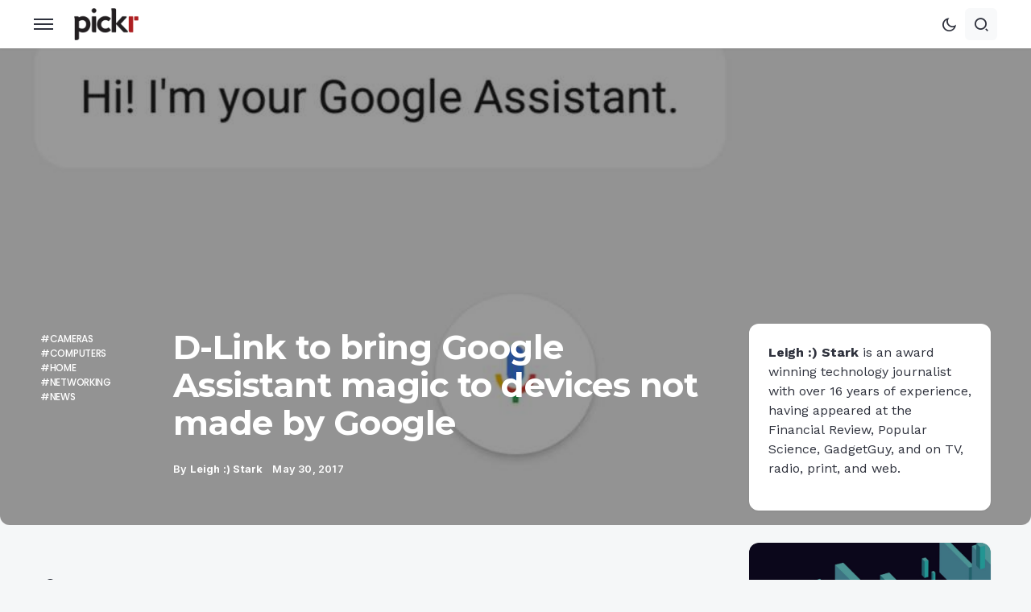

--- FILE ---
content_type: text/html; charset=UTF-8
request_url: https://www.pickr.com.au/news/2017/d-link-to-bring-google-assistant-magic-to-devices-not-made-by-google/
body_size: 32421
content:
<!doctype html>
<html lang="en-AU">
<head><meta charset="UTF-8" /><script>if(navigator.userAgent.match(/MSIE|Internet Explorer/i)||navigator.userAgent.match(/Trident\/7\..*?rv:11/i)){var href=document.location.href;if(!href.match(/[?&]nowprocket/)){if(href.indexOf("?")==-1){if(href.indexOf("#")==-1){document.location.href=href+"?nowprocket=1"}else{document.location.href=href.replace("#","?nowprocket=1#")}}else{if(href.indexOf("#")==-1){document.location.href=href+"&nowprocket=1"}else{document.location.href=href.replace("#","&nowprocket=1#")}}}}</script><script>(()=>{class RocketLazyLoadScripts{constructor(){this.v="2.0.3",this.userEvents=["keydown","keyup","mousedown","mouseup","mousemove","mouseover","mouseenter","mouseout","mouseleave","touchmove","touchstart","touchend","touchcancel","wheel","click","dblclick","input","visibilitychange"],this.attributeEvents=["onblur","onclick","oncontextmenu","ondblclick","onfocus","onmousedown","onmouseenter","onmouseleave","onmousemove","onmouseout","onmouseover","onmouseup","onmousewheel","onscroll","onsubmit"]}async t(){this.i(),this.o(),/iP(ad|hone)/.test(navigator.userAgent)&&this.h(),this.u(),this.l(this),this.m(),this.k(this),this.p(this),this._(),await Promise.all([this.R(),this.L()]),this.lastBreath=Date.now(),this.S(this),this.P(),this.D(),this.O(),this.M(),await this.C(this.delayedScripts.normal),await this.C(this.delayedScripts.defer),await this.C(this.delayedScripts.async),this.F("domReady"),await this.T(),await this.j(),await this.I(),this.F("windowLoad"),await this.A(),window.dispatchEvent(new Event("rocket-allScriptsLoaded")),this.everythingLoaded=!0,this.lastTouchEnd&&await new Promise((t=>setTimeout(t,500-Date.now()+this.lastTouchEnd))),this.H(),this.F("all"),this.U(),this.W()}i(){this.CSPIssue=sessionStorage.getItem("rocketCSPIssue"),document.addEventListener("securitypolicyviolation",(t=>{this.CSPIssue||"script-src-elem"!==t.violatedDirective||"data"!==t.blockedURI||(this.CSPIssue=!0,sessionStorage.setItem("rocketCSPIssue",!0))}),{isRocket:!0})}o(){window.addEventListener("pageshow",(t=>{this.persisted=t.persisted,this.realWindowLoadedFired=!0}),{isRocket:!0}),window.addEventListener("pagehide",(()=>{this.onFirstUserAction=null}),{isRocket:!0})}h(){let t;function e(e){t=e}window.addEventListener("touchstart",e,{isRocket:!0}),window.addEventListener("touchend",(function i(o){Math.abs(o.changedTouches[0].pageX-t.changedTouches[0].pageX)<10&&Math.abs(o.changedTouches[0].pageY-t.changedTouches[0].pageY)<10&&o.timeStamp-t.timeStamp<200&&(o.target.dispatchEvent(new PointerEvent("click",{target:o.target,bubbles:!0,cancelable:!0,detail:1})),event.preventDefault(),window.removeEventListener("touchstart",e,{isRocket:!0}),window.removeEventListener("touchend",i,{isRocket:!0}))}),{isRocket:!0})}q(t){this.userActionTriggered||("mousemove"!==t.type||this.firstMousemoveIgnored?"keyup"===t.type||"mouseover"===t.type||"mouseout"===t.type||(this.userActionTriggered=!0,this.onFirstUserAction&&this.onFirstUserAction()):this.firstMousemoveIgnored=!0),"click"===t.type&&t.preventDefault(),this.savedUserEvents.length>0&&(t.stopPropagation(),t.stopImmediatePropagation()),"touchstart"===this.lastEvent&&"touchend"===t.type&&(this.lastTouchEnd=Date.now()),"click"===t.type&&(this.lastTouchEnd=0),this.lastEvent=t.type,this.savedUserEvents.push(t)}u(){this.savedUserEvents=[],this.userEventHandler=this.q.bind(this),this.userEvents.forEach((t=>window.addEventListener(t,this.userEventHandler,{passive:!1,isRocket:!0})))}U(){this.userEvents.forEach((t=>window.removeEventListener(t,this.userEventHandler,{passive:!1,isRocket:!0}))),this.savedUserEvents.forEach((t=>{t.target.dispatchEvent(new window[t.constructor.name](t.type,t))}))}m(){this.eventsMutationObserver=new MutationObserver((t=>{const e="return false";for(const i of t){if("attributes"===i.type){const t=i.target.getAttribute(i.attributeName);t&&t!==e&&(i.target.setAttribute("data-rocket-"+i.attributeName,t),i.target["rocket"+i.attributeName]=new Function("event",t),i.target.setAttribute(i.attributeName,e))}"childList"===i.type&&i.addedNodes.forEach((t=>{if(t.nodeType===Node.ELEMENT_NODE)for(const i of t.attributes)this.attributeEvents.includes(i.name)&&i.value&&""!==i.value&&(t.setAttribute("data-rocket-"+i.name,i.value),t["rocket"+i.name]=new Function("event",i.value),t.setAttribute(i.name,e))}))}})),this.eventsMutationObserver.observe(document,{subtree:!0,childList:!0,attributeFilter:this.attributeEvents})}H(){this.eventsMutationObserver.disconnect(),this.attributeEvents.forEach((t=>{document.querySelectorAll("[data-rocket-"+t+"]").forEach((e=>{e.setAttribute(t,e.getAttribute("data-rocket-"+t)),e.removeAttribute("data-rocket-"+t)}))}))}k(t){Object.defineProperty(HTMLElement.prototype,"onclick",{get(){return this.rocketonclick||null},set(e){this.rocketonclick=e,this.setAttribute(t.everythingLoaded?"onclick":"data-rocket-onclick","this.rocketonclick(event)")}})}S(t){function e(e,i){let o=e[i];e[i]=null,Object.defineProperty(e,i,{get:()=>o,set(s){t.everythingLoaded?o=s:e["rocket"+i]=o=s}})}e(document,"onreadystatechange"),e(window,"onload"),e(window,"onpageshow");try{Object.defineProperty(document,"readyState",{get:()=>t.rocketReadyState,set(e){t.rocketReadyState=e},configurable:!0}),document.readyState="loading"}catch(t){console.log("WPRocket DJE readyState conflict, bypassing")}}l(t){this.originalAddEventListener=EventTarget.prototype.addEventListener,this.originalRemoveEventListener=EventTarget.prototype.removeEventListener,this.savedEventListeners=[],EventTarget.prototype.addEventListener=function(e,i,o){o&&o.isRocket||!t.B(e,this)&&!t.userEvents.includes(e)||t.B(e,this)&&!t.userActionTriggered||e.startsWith("rocket-")||t.everythingLoaded?t.originalAddEventListener.call(this,e,i,o):t.savedEventListeners.push({target:this,remove:!1,type:e,func:i,options:o})},EventTarget.prototype.removeEventListener=function(e,i,o){o&&o.isRocket||!t.B(e,this)&&!t.userEvents.includes(e)||t.B(e,this)&&!t.userActionTriggered||e.startsWith("rocket-")||t.everythingLoaded?t.originalRemoveEventListener.call(this,e,i,o):t.savedEventListeners.push({target:this,remove:!0,type:e,func:i,options:o})}}F(t){"all"===t&&(EventTarget.prototype.addEventListener=this.originalAddEventListener,EventTarget.prototype.removeEventListener=this.originalRemoveEventListener),this.savedEventListeners=this.savedEventListeners.filter((e=>{let i=e.type,o=e.target||window;return"domReady"===t&&"DOMContentLoaded"!==i&&"readystatechange"!==i||("windowLoad"===t&&"load"!==i&&"readystatechange"!==i&&"pageshow"!==i||(this.B(i,o)&&(i="rocket-"+i),e.remove?o.removeEventListener(i,e.func,e.options):o.addEventListener(i,e.func,e.options),!1))}))}p(t){let e;function i(e){return t.everythingLoaded?e:e.split(" ").map((t=>"load"===t||t.startsWith("load.")?"rocket-jquery-load":t)).join(" ")}function o(o){function s(e){const s=o.fn[e];o.fn[e]=o.fn.init.prototype[e]=function(){return this[0]===window&&t.userActionTriggered&&("string"==typeof arguments[0]||arguments[0]instanceof String?arguments[0]=i(arguments[0]):"object"==typeof arguments[0]&&Object.keys(arguments[0]).forEach((t=>{const e=arguments[0][t];delete arguments[0][t],arguments[0][i(t)]=e}))),s.apply(this,arguments),this}}if(o&&o.fn&&!t.allJQueries.includes(o)){const e={DOMContentLoaded:[],"rocket-DOMContentLoaded":[]};for(const t in e)document.addEventListener(t,(()=>{e[t].forEach((t=>t()))}),{isRocket:!0});o.fn.ready=o.fn.init.prototype.ready=function(i){function s(){parseInt(o.fn.jquery)>2?setTimeout((()=>i.bind(document)(o))):i.bind(document)(o)}return t.realDomReadyFired?!t.userActionTriggered||t.fauxDomReadyFired?s():e["rocket-DOMContentLoaded"].push(s):e.DOMContentLoaded.push(s),o([])},s("on"),s("one"),s("off"),t.allJQueries.push(o)}e=o}t.allJQueries=[],o(window.jQuery),Object.defineProperty(window,"jQuery",{get:()=>e,set(t){o(t)}})}P(){const t=new Map;document.write=document.writeln=function(e){const i=document.currentScript,o=document.createRange(),s=i.parentElement;let n=t.get(i);void 0===n&&(n=i.nextSibling,t.set(i,n));const c=document.createDocumentFragment();o.setStart(c,0),c.appendChild(o.createContextualFragment(e)),s.insertBefore(c,n)}}async R(){return new Promise((t=>{this.userActionTriggered?t():this.onFirstUserAction=t}))}async L(){return new Promise((t=>{document.addEventListener("DOMContentLoaded",(()=>{this.realDomReadyFired=!0,t()}),{isRocket:!0})}))}async I(){return this.realWindowLoadedFired?Promise.resolve():new Promise((t=>{window.addEventListener("load",t,{isRocket:!0})}))}M(){this.pendingScripts=[];this.scriptsMutationObserver=new MutationObserver((t=>{for(const e of t)e.addedNodes.forEach((t=>{"SCRIPT"!==t.tagName||t.noModule||t.isWPRocket||this.pendingScripts.push({script:t,promise:new Promise((e=>{const i=()=>{const i=this.pendingScripts.findIndex((e=>e.script===t));i>=0&&this.pendingScripts.splice(i,1),e()};t.addEventListener("load",i,{isRocket:!0}),t.addEventListener("error",i,{isRocket:!0}),setTimeout(i,1e3)}))})}))})),this.scriptsMutationObserver.observe(document,{childList:!0,subtree:!0})}async j(){await this.J(),this.pendingScripts.length?(await this.pendingScripts[0].promise,await this.j()):this.scriptsMutationObserver.disconnect()}D(){this.delayedScripts={normal:[],async:[],defer:[]},document.querySelectorAll("script[type$=rocketlazyloadscript]").forEach((t=>{t.hasAttribute("data-rocket-src")?t.hasAttribute("async")&&!1!==t.async?this.delayedScripts.async.push(t):t.hasAttribute("defer")&&!1!==t.defer||"module"===t.getAttribute("data-rocket-type")?this.delayedScripts.defer.push(t):this.delayedScripts.normal.push(t):this.delayedScripts.normal.push(t)}))}async _(){await this.L();let t=[];document.querySelectorAll("script[type$=rocketlazyloadscript][data-rocket-src]").forEach((e=>{let i=e.getAttribute("data-rocket-src");if(i&&!i.startsWith("data:")){i.startsWith("//")&&(i=location.protocol+i);try{const o=new URL(i).origin;o!==location.origin&&t.push({src:o,crossOrigin:e.crossOrigin||"module"===e.getAttribute("data-rocket-type")})}catch(t){}}})),t=[...new Map(t.map((t=>[JSON.stringify(t),t]))).values()],this.N(t,"preconnect")}async $(t){if(await this.G(),!0!==t.noModule||!("noModule"in HTMLScriptElement.prototype))return new Promise((e=>{let i;function o(){(i||t).setAttribute("data-rocket-status","executed"),e()}try{if(navigator.userAgent.includes("Firefox/")||""===navigator.vendor||this.CSPIssue)i=document.createElement("script"),[...t.attributes].forEach((t=>{let e=t.nodeName;"type"!==e&&("data-rocket-type"===e&&(e="type"),"data-rocket-src"===e&&(e="src"),i.setAttribute(e,t.nodeValue))})),t.text&&(i.text=t.text),t.nonce&&(i.nonce=t.nonce),i.hasAttribute("src")?(i.addEventListener("load",o,{isRocket:!0}),i.addEventListener("error",(()=>{i.setAttribute("data-rocket-status","failed-network"),e()}),{isRocket:!0}),setTimeout((()=>{i.isConnected||e()}),1)):(i.text=t.text,o()),i.isWPRocket=!0,t.parentNode.replaceChild(i,t);else{const i=t.getAttribute("data-rocket-type"),s=t.getAttribute("data-rocket-src");i?(t.type=i,t.removeAttribute("data-rocket-type")):t.removeAttribute("type"),t.addEventListener("load",o,{isRocket:!0}),t.addEventListener("error",(i=>{this.CSPIssue&&i.target.src.startsWith("data:")?(console.log("WPRocket: CSP fallback activated"),t.removeAttribute("src"),this.$(t).then(e)):(t.setAttribute("data-rocket-status","failed-network"),e())}),{isRocket:!0}),s?(t.fetchPriority="high",t.removeAttribute("data-rocket-src"),t.src=s):t.src="data:text/javascript;base64,"+window.btoa(unescape(encodeURIComponent(t.text)))}}catch(i){t.setAttribute("data-rocket-status","failed-transform"),e()}}));t.setAttribute("data-rocket-status","skipped")}async C(t){const e=t.shift();return e?(e.isConnected&&await this.$(e),this.C(t)):Promise.resolve()}O(){this.N([...this.delayedScripts.normal,...this.delayedScripts.defer,...this.delayedScripts.async],"preload")}N(t,e){this.trash=this.trash||[];let i=!0;var o=document.createDocumentFragment();t.forEach((t=>{const s=t.getAttribute&&t.getAttribute("data-rocket-src")||t.src;if(s&&!s.startsWith("data:")){const n=document.createElement("link");n.href=s,n.rel=e,"preconnect"!==e&&(n.as="script",n.fetchPriority=i?"high":"low"),t.getAttribute&&"module"===t.getAttribute("data-rocket-type")&&(n.crossOrigin=!0),t.crossOrigin&&(n.crossOrigin=t.crossOrigin),t.integrity&&(n.integrity=t.integrity),t.nonce&&(n.nonce=t.nonce),o.appendChild(n),this.trash.push(n),i=!1}})),document.head.appendChild(o)}W(){this.trash.forEach((t=>t.remove()))}async T(){try{document.readyState="interactive"}catch(t){}this.fauxDomReadyFired=!0;try{await this.G(),document.dispatchEvent(new Event("rocket-readystatechange")),await this.G(),document.rocketonreadystatechange&&document.rocketonreadystatechange(),await this.G(),document.dispatchEvent(new Event("rocket-DOMContentLoaded")),await this.G(),window.dispatchEvent(new Event("rocket-DOMContentLoaded"))}catch(t){console.error(t)}}async A(){try{document.readyState="complete"}catch(t){}try{await this.G(),document.dispatchEvent(new Event("rocket-readystatechange")),await this.G(),document.rocketonreadystatechange&&document.rocketonreadystatechange(),await this.G(),window.dispatchEvent(new Event("rocket-load")),await this.G(),window.rocketonload&&window.rocketonload(),await this.G(),this.allJQueries.forEach((t=>t(window).trigger("rocket-jquery-load"))),await this.G();const t=new Event("rocket-pageshow");t.persisted=this.persisted,window.dispatchEvent(t),await this.G(),window.rocketonpageshow&&window.rocketonpageshow({persisted:this.persisted})}catch(t){console.error(t)}}async G(){Date.now()-this.lastBreath>45&&(await this.J(),this.lastBreath=Date.now())}async J(){return document.hidden?new Promise((t=>setTimeout(t))):new Promise((t=>requestAnimationFrame(t)))}B(t,e){return e===document&&"readystatechange"===t||(e===document&&"DOMContentLoaded"===t||(e===window&&"DOMContentLoaded"===t||(e===window&&"load"===t||e===window&&"pageshow"===t)))}static run(){(new RocketLazyLoadScripts).t()}}RocketLazyLoadScripts.run()})();</script>
	
	<meta name="viewport" content="width=device-width, initial-scale=1" />
	<link rel="profile" href="https://gmpg.org/xfn/11" />
	<meta name='robots' content='index, follow, max-image-preview:large, max-snippet:-1, max-video-preview:-1' />
	<style>img:is([sizes="auto" i], [sizes^="auto," i]) { contain-intrinsic-size: 3000px 1500px }</style>
	
<!-- Google Tag Manager for WordPress by gtm4wp.com -->
<script data-cfasync="false" data-pagespeed-no-defer>
	var gtm4wp_datalayer_name = "dataLayer";
	var dataLayer = dataLayer || [];
</script>
<!-- End Google Tag Manager for WordPress by gtm4wp.com -->
	<!-- This site is optimized with the Yoast SEO plugin v24.2 - https://yoast.com/wordpress/plugins/seo/ -->
	<title>D-Link to bring Google Assistant magic to devices not made by Google &#8211; Pickr</title>
<link rel="preload" as="font" href="https://cdn.pickr.com.au/wp-content/plugins/canvas/assets/fonts/canvas-icons.woff" crossorigin><link rel="preload" data-rocket-preload as="style" href="https://fonts.googleapis.com/css?family=Inter%3A400%2C500%2C600%2C700%2C800%7CMontserrat%3A400%2C500%2C600%2C700%2C800%7COpen%20Sans%3A400%2C600%7CPoppins%3A400%2C400i%2C500%2C600%2C700%7CWork%20Sans%3A400%2C400i%2C500%2C700%2C700i&#038;subset=cyrillic%2Ccyrillic-ext%2Clatin%2Clatin-ext%2Cvietnamese&#038;display=swap" /><link rel="stylesheet" href="https://fonts.googleapis.com/css?family=Inter%3A400%2C500%2C600%2C700%2C800%7CMontserrat%3A400%2C500%2C600%2C700%2C800%7COpen%20Sans%3A400%2C600%7CPoppins%3A400%2C400i%2C500%2C600%2C700%7CWork%20Sans%3A400%2C400i%2C500%2C700%2C700i&#038;subset=cyrillic%2Ccyrillic-ext%2Clatin%2Clatin-ext%2Cvietnamese&#038;display=swap" media="print" onload="this.media='all'" /><noscript><link rel="stylesheet" href="https://fonts.googleapis.com/css?family=Inter%3A400%2C500%2C600%2C700%2C800%7CMontserrat%3A400%2C500%2C600%2C700%2C800%7COpen%20Sans%3A400%2C600%7CPoppins%3A400%2C400i%2C500%2C600%2C700%7CWork%20Sans%3A400%2C400i%2C500%2C700%2C700i&#038;subset=cyrillic%2Ccyrillic-ext%2Clatin%2Clatin-ext%2Cvietnamese&#038;display=swap" /></noscript>
	<meta name="description" content="Australia doesn&#039;t officially have devices in the home made by Google, but it may not need to, as the search giant makes a friend in D-Link." />
	<link rel="canonical" href="https://www.pickr.com.au/news/2017/d-link-to-bring-google-assistant-magic-to-devices-not-made-by-google/" />
	<meta property="og:locale" content="en_US" />
	<meta property="og:type" content="article" />
	<meta property="og:title" content="D-Link to bring Google Assistant magic to devices not made by Google &#8211; Pickr" />
	<meta property="og:description" content="Australia doesn&#039;t officially have devices in the home made by Google, but it may not need to, as the search giant makes a friend in D-Link." />
	<meta property="og:url" content="https://www.pickr.com.au/news/2017/d-link-to-bring-google-assistant-magic-to-devices-not-made-by-google/" />
	<meta property="og:site_name" content="Pickr" />
	<meta property="article:publisher" content="https://www.facebook.com/PickrAU/" />
	<meta property="article:author" content="http://facebook.com/leighlo" />
	<meta property="article:published_time" content="2017-05-30T00:36:52+00:00" />
	<meta property="article:modified_time" content="2017-12-28T03:00:32+00:00" />
	<meta property="og:image" content="https://cdn.pickr.com.au/wp-content/uploads/2017/04/samsung-galaxy-s8-review-2017-google-assistant.jpg" />
	<meta property="og:image:width" content="2000" />
	<meta property="og:image:height" content="2000" />
	<meta property="og:image:type" content="image/jpeg" />
	<meta name="author" content="Leigh :) Stark" />
	<meta name="twitter:card" content="summary_large_image" />
	<meta name="twitter:creator" content="@https://twitter.com/leighlo" />
	<meta name="twitter:site" content="@PickrAU" />
	<meta name="twitter:label1" content="Written by" />
	<meta name="twitter:data1" content="Leigh :) Stark" />
	<meta name="twitter:label2" content="Est. reading time" />
	<meta name="twitter:data2" content="2 minutes" />
	<script type="application/ld+json" class="yoast-schema-graph">{"@context":"https://schema.org","@graph":[{"@type":"Article","@id":"https://www.pickr.com.au/news/2017/d-link-to-bring-google-assistant-magic-to-devices-not-made-by-google/#article","isPartOf":{"@id":"https://www.pickr.com.au/news/2017/d-link-to-bring-google-assistant-magic-to-devices-not-made-by-google/"},"author":{"name":"Leigh :) Stark","@id":"https://www.pickr.com.au/#/schema/person/e655807ceb0370daf66fe118f995530b"},"headline":"D-Link to bring Google Assistant magic to devices not made by Google","datePublished":"2017-05-30T00:36:52+00:00","dateModified":"2017-12-28T03:00:32+00:00","mainEntityOfPage":{"@id":"https://www.pickr.com.au/news/2017/d-link-to-bring-google-assistant-magic-to-devices-not-made-by-google/"},"wordCount":448,"commentCount":0,"publisher":{"@id":"https://www.pickr.com.au/#organization"},"image":{"@id":"https://www.pickr.com.au/news/2017/d-link-to-bring-google-assistant-magic-to-devices-not-made-by-google/#primaryimage"},"thumbnailUrl":"https://cdn.pickr.com.au/wp-content/uploads/2017/04/samsung-galaxy-s8-review-2017-google-assistant.jpg","keywords":["D-Link","Google","Google Assistant","Google Home"],"articleSection":["Cameras","Computers","Home","Networking","News"],"inLanguage":"en-AU","potentialAction":[{"@type":"CommentAction","name":"Comment","target":["https://www.pickr.com.au/news/2017/d-link-to-bring-google-assistant-magic-to-devices-not-made-by-google/#respond"]}]},{"@type":"WebPage","@id":"https://www.pickr.com.au/news/2017/d-link-to-bring-google-assistant-magic-to-devices-not-made-by-google/","url":"https://www.pickr.com.au/news/2017/d-link-to-bring-google-assistant-magic-to-devices-not-made-by-google/","name":"D-Link to bring Google Assistant magic to devices not made by Google &#8211; Pickr","isPartOf":{"@id":"https://www.pickr.com.au/#website"},"primaryImageOfPage":{"@id":"https://www.pickr.com.au/news/2017/d-link-to-bring-google-assistant-magic-to-devices-not-made-by-google/#primaryimage"},"image":{"@id":"https://www.pickr.com.au/news/2017/d-link-to-bring-google-assistant-magic-to-devices-not-made-by-google/#primaryimage"},"thumbnailUrl":"https://cdn.pickr.com.au/wp-content/uploads/2017/04/samsung-galaxy-s8-review-2017-google-assistant.jpg","datePublished":"2017-05-30T00:36:52+00:00","dateModified":"2017-12-28T03:00:32+00:00","description":"Australia doesn't officially have devices in the home made by Google, but it may not need to, as the search giant makes a friend in D-Link.","breadcrumb":{"@id":"https://www.pickr.com.au/news/2017/d-link-to-bring-google-assistant-magic-to-devices-not-made-by-google/#breadcrumb"},"inLanguage":"en-AU","potentialAction":[{"@type":"ReadAction","target":["https://www.pickr.com.au/news/2017/d-link-to-bring-google-assistant-magic-to-devices-not-made-by-google/"]}]},{"@type":"ImageObject","inLanguage":"en-AU","@id":"https://www.pickr.com.au/news/2017/d-link-to-bring-google-assistant-magic-to-devices-not-made-by-google/#primaryimage","url":"https://cdn.pickr.com.au/wp-content/uploads/2017/04/samsung-galaxy-s8-review-2017-google-assistant.jpg","contentUrl":"https://cdn.pickr.com.au/wp-content/uploads/2017/04/samsung-galaxy-s8-review-2017-google-assistant.jpg","width":2000,"height":2000},{"@type":"BreadcrumbList","@id":"https://www.pickr.com.au/news/2017/d-link-to-bring-google-assistant-magic-to-devices-not-made-by-google/#breadcrumb","itemListElement":[{"@type":"ListItem","position":1,"name":"Home","item":"https://www.pickr.com.au/"},{"@type":"ListItem","position":2,"name":"News and articles","item":"https://www.pickr.com.au/articles/"},{"@type":"ListItem","position":3,"name":"D-Link to bring Google Assistant magic to devices not made by Google"}]},{"@type":"WebSite","@id":"https://www.pickr.com.au/#website","url":"https://www.pickr.com.au/","name":"Pickr","description":"Australian technology news, reviews, and guides to help you","publisher":{"@id":"https://www.pickr.com.au/#organization"},"potentialAction":[{"@type":"SearchAction","target":{"@type":"EntryPoint","urlTemplate":"https://www.pickr.com.au/?s={search_term_string}"},"query-input":{"@type":"PropertyValueSpecification","valueRequired":true,"valueName":"search_term_string"}}],"inLanguage":"en-AU"},{"@type":"Organization","@id":"https://www.pickr.com.au/#organization","name":"Pickr","url":"https://www.pickr.com.au/","logo":{"@type":"ImageObject","inLanguage":"en-AU","@id":"https://www.pickr.com.au/#/schema/logo/image/","url":"https://www.pickr.com.au/wp-content/uploads/2022/04/pickr-logo-white-outline-2022-800w.png","contentUrl":"https://www.pickr.com.au/wp-content/uploads/2022/04/pickr-logo-white-outline-2022-800w.png","width":800,"height":401,"caption":"Pickr"},"image":{"@id":"https://www.pickr.com.au/#/schema/logo/image/"},"sameAs":["https://www.facebook.com/PickrAU/","https://x.com/PickrAU","https://www.instagram.com/pickrau/","https://www.linkedin.com/company/pickr.com.au/"]},{"@type":"Person","@id":"https://www.pickr.com.au/#/schema/person/e655807ceb0370daf66fe118f995530b","name":"Leigh :) Stark","image":{"@type":"ImageObject","inLanguage":"en-AU","@id":"https://www.pickr.com.au/#/schema/person/image/","url":"https://secure.gravatar.com/avatar/4a2540c5bfc0c7784682c42214608649?s=96&d=retro&r=r","contentUrl":"https://secure.gravatar.com/avatar/4a2540c5bfc0c7784682c42214608649?s=96&d=retro&r=r","caption":"Leigh :) Stark"},"description":"One of Australia's award-winning technology journalists working out of Sydney, Leigh Stark has been writing about technology for over 15 years, covering phones, computers, cameras, headphones, speakers, and more. Stylising his middle initial with an emoticon, he aims to present tech in a way that makes it easy for everyone. For over 15 years, Leigh Stark's writing has appeared across the Australian media landscape, including the Australian Financial Review, GadgetGuy, Popular Science, APC, PC &amp; Tech Authority, Women's Weekly, and more. As a technology commentator, he has lended his expertise on ABC Adelaide, ABC Brisbane, ABC Canberra, and ABC Perth, as well a 3AW, 6PR, and on Nine's Today TV program.","sameAs":["https://www.leighlo.com","http://facebook.com/leighlo","https://www.instagram.com/leasedark/","https://www.linkedin.com/in/leighlo?trk=nav_responsive_tab_profile","https://x.com/https://twitter.com/leighlo"],"url":"https://www.pickr.com.au/author/leigh/"}]}</script>
	<!-- / Yoast SEO plugin. -->


<link rel="manifest" href="https://cdn.pickr.com.au/pwa-manifest.json">
<link rel="apple-touch-icon" sizes="512x512" href="https://cdn.pickr.com.au/wp-content/uploads/2016/07/cropped-pickr-2016-icon-trans-512.png">
<link rel="apple-touch-icon-precomposed" sizes="192x192" href="https://cdn.pickr.com.au/wp-content/uploads/2018/11/pickr-2016-icon-trans-192-high.png">
<link rel='dns-prefetch' href='//cdn.jsdelivr.net' />
<link rel='dns-prefetch' href='//www.googletagmanager.com' />
<link rel='dns-prefetch' href='//use.fontawesome.com' />
<link rel='dns-prefetch' href='//fonts.googleapis.com' />
<link rel='dns-prefetch' href='//pagead2.googlesyndication.com' />
<link rel='dns-prefetch' href='//fonts.gstatic.com' />
<link rel='dns-prefetch' href='//adservice.google.com.au' />
<link rel='dns-prefetch' href='//adservice.google.com' />
<link rel='dns-prefetch' href='//www.googletagservices.com' />
<link rel='dns-prefetch' href='//panda.leighlo.com' />
<link rel='dns-prefetch' href='//cdn.pickr.com.au' />
<link href='https://fonts.gstatic.com' crossorigin rel='preconnect' />
<link href='https://cdn.pickr.com.au' rel='preconnect' />
<link rel="alternate" type="application/rss+xml" title="Pickr &raquo; Feed" href="https://www.pickr.com.au/feed/" />
<link rel="alternate" type="application/rss+xml" title="Pickr &raquo; Stories Feed" href="https://www.pickr.com.au/articles/stories/feed/">			<link rel="preload" href="https://cdn.pickr.com.au/wp-content/plugins/canvas/assets/fonts/canvas-icons.woff" as="font" type="font/woff" crossorigin>
			<!-- www.pickr.com.au is managing ads with Advanced Ads 2.0.6 – https://wpadvancedads.com/ --><!--noptimize--><script type="rocketlazyloadscript" id="pickr-ready">
			window.advanced_ads_ready=function(e,a){a=a||"complete";var d=function(e){return"interactive"===a?"loading"!==e:"complete"===e};d(document.readyState)?e():document.addEventListener("readystatechange",(function(a){d(a.target.readyState)&&e()}),{once:"interactive"===a})},window.advanced_ads_ready_queue=window.advanced_ads_ready_queue||[];		</script>
		<!--/noptimize--><link data-minify="1" rel='stylesheet' id='canvas-css' href='https://cdn.pickr.com.au/wp-content/cache/min/1/wp-content/plugins/canvas/assets/css/canvas.css?ver=1765514437' media='all' />
<link   rel='alternate stylesheet' id='powerkit-icons-css' href='https://cdn.pickr.com.au/wp-content/plugins/powerkit/assets/fonts/powerkit-icons.woff?ver=2.9.6' as='font' type='font/wof' crossorigin />
<link data-minify="1" rel='stylesheet' id='powerkit-css' href='https://cdn.pickr.com.au/wp-content/cache/min/1/wp-content/plugins/powerkit/assets/css/powerkit.css?ver=1765514437' media='all' />
<link rel='stylesheet' id='wp-block-library-css' href='https://cdn.pickr.com.au/wp-includes/css/dist/block-library/style.min.css?ver=5e9a7ef004569a5895031ce86676041b' media='all' />
<style id='wp-block-library-inline-css'>
.is-style-sticky {
                                  position: sticky;
                                  position: -webkit-sticky;
                                  height: fit-content;
								  margin-top: 50px;
                                  top: 2rem;
                               }
</style>
<link data-minify="1" rel='stylesheet' id='gutsliders-content-slider-style-css' href='https://cdn.pickr.com.au/wp-content/cache/min/1/wp-content/plugins/slider-blocks/build/blocks/content-slider/style-index.css?ver=1765514437' media='all' />
<style id='gutsliders-any-content-style-inline-css'>
.wp-block-gutsliders-any-content{box-sizing:border-box;position:relative}.wp-block-gutsliders-any-content .swiper-slide{height:clamp(400px,50vw,500px)}.wp-block-gutsliders-any-content .swiper-container-outer{align-items:center;display:flex;flex-direction:column;height:100%;justify-content:center;overflow:hidden;position:relative;width:100%;z-index:1}.wp-block-gutsliders-any-content .swiper-container-outer h1,.wp-block-gutsliders-any-content .swiper-container-outer h2,.wp-block-gutsliders-any-content .swiper-container-outer h3,.wp-block-gutsliders-any-content .swiper-container-outer h4,.wp-block-gutsliders-any-content .swiper-container-outer h5,.wp-block-gutsliders-any-content .swiper-container-outer h6,.wp-block-gutsliders-any-content .swiper-container-outer p{margin:0 0 15px}.wp-block-gutsliders-any-content .gutslider-content-inner{margin:0 auto;max-width:80%;padding:clamp(15px,6vw,30px);text-align:center;width:100%}.wp-block-gutsliders-any-content .swiper-slide{position:relative;z-index:1}.wp-block-gutsliders-any-content .gutslider-overlay{height:100%;left:0;position:absolute;top:0;width:100%;z-index:-1}.wp-block-gutsliders-any-content .swiper-button-next,.wp-block-gutsliders-any-content .swiper-button-prev{background:rgba(0,0,0,.4);border-radius:50%;color:#e0e0e0;height:clamp(24px,6vw,40px);transition:all .3s ease-in-out;width:clamp(24px,6vw,40px)}.wp-block-gutsliders-any-content .swiper-button-next:hover,.wp-block-gutsliders-any-content .swiper-button-prev:hover{background:rgba(0,0,0,.8);color:#fff}.wp-block-gutsliders-any-content .swiper-button-next:after,.wp-block-gutsliders-any-content .swiper-button-prev:after{font-size:clamp(12px,3vw,18px)}.wp-block-gutsliders-any-content.nav_outside.nav_cc{padding:0 clamp(40px,6vw,60px)}.wp-block-gutsliders-any-content.nav_outside.nav_tc,.wp-block-gutsliders-any-content.nav_outside.nav_tl,.wp-block-gutsliders-any-content.nav_outside.nav_tr{padding:clamp(40px,6vw,60px) 0 0}.wp-block-gutsliders-any-content.nav_outside.nav_bc,.wp-block-gutsliders-any-content.nav_outside.nav_bl,.wp-block-gutsliders-any-content.nav_outside.nav_br{padding:0 0 clamp(40px,6vw,60px)}.wp-block-gutsliders-any-content .gutslider-nav{z-index:11}.wp-block-gutsliders-any-content .gutslider-nav:not(.nav_inside,.nav_cc),.wp-block-gutsliders-any-content .gutslider-nav:not(.nav_outside,.nav_cc){display:flex;gap:5px;position:absolute}.wp-block-gutsliders-any-content .gutslider-nav:not(.nav_inside,.nav_cc) .gutslider-next,.wp-block-gutsliders-any-content .gutslider-nav:not(.nav_inside,.nav_cc) .gutslider-prev,.wp-block-gutsliders-any-content .gutslider-nav:not(.nav_inside,.nav_cc) .swiper-button-next,.wp-block-gutsliders-any-content .gutslider-nav:not(.nav_inside,.nav_cc) .swiper-button-prev,.wp-block-gutsliders-any-content .gutslider-nav:not(.nav_outside,.nav_cc) .gutslider-next,.wp-block-gutsliders-any-content .gutslider-nav:not(.nav_outside,.nav_cc) .gutslider-prev,.wp-block-gutsliders-any-content .gutslider-nav:not(.nav_outside,.nav_cc) .swiper-button-next,.wp-block-gutsliders-any-content .gutslider-nav:not(.nav_outside,.nav_cc) .swiper-button-prev{bottom:auto;left:auto;margin:0!important;position:relative;right:auto;top:auto}.wp-block-gutsliders-any-content .gutslider-nav.nav_outside.nav_tl{left:0;top:0}.wp-block-gutsliders-any-content .gutslider-nav.nav_outside.nav_tc{left:50%;top:0;transform:translateX(-50%)}.wp-block-gutsliders-any-content .gutslider-nav.nav_outside.nav_tr{right:0;top:0}.wp-block-gutsliders-any-content .gutslider-nav.nav_outside.nav_bl{bottom:0;left:0}.wp-block-gutsliders-any-content .gutslider-nav.nav_outside.nav_bc{bottom:0;left:50%;transform:translateX(-50%)}.wp-block-gutsliders-any-content .gutslider-nav.nav_outside.nav_br{bottom:0;right:0}.wp-block-gutsliders-any-content .gutslider-nav.nav_inside.nav_tl{left:0;top:0}.wp-block-gutsliders-any-content .gutslider-nav.nav_inside.nav_tc{left:50%;top:0;transform:translateX(-50%)}.wp-block-gutsliders-any-content .gutslider-nav.nav_inside.nav_tr{right:0;top:0}.wp-block-gutsliders-any-content .gutslider-nav.nav_inside.nav_bl{bottom:0;left:0}.wp-block-gutsliders-any-content .gutslider-nav.nav_inside.nav_bc{bottom:0;left:50%;transform:translateX(-50%)}.wp-block-gutsliders-any-content .gutslider-nav.nav_inside.nav_br{bottom:0;right:0}.wp-block-gutsliders-any-content .gutslider-prev{left:var(--swiper-navigation-sides-offset,10px);right:auto}.wp-block-gutsliders-any-content .gutslider-next{left:auto;right:var(--swiper-navigation-sides-offset,10px)}.wp-block-gutsliders-any-content .gutslider-next,.wp-block-gutsliders-any-content .gutslider-prev{align-items:center;background-color:#333;border-radius:50%;color:#fff;cursor:pointer;display:flex;height:clamp(24px,6vw,40px);justify-content:center;margin-top:calc(0px - var(--swiper-navigation-size)/2);position:absolute;top:var(--swiper-navigation-top-offset,50%);transition:all .3s ease-in-out;width:clamp(24px,6vw,40px);z-index:11}.wp-block-gutsliders-any-content .gutslider-next:hover,.wp-block-gutsliders-any-content .gutslider-prev:hover{background-color:#000;color:#fff}.wp-block-gutsliders-any-content .gutslider-next svg,.wp-block-gutsliders-any-content .gutslider-prev svg{height:1em;width:1em}.wp-block-gutsliders-any-content .gutslider-next-icon,.wp-block-gutsliders-any-content .gutslider-prev-icon{align-items:center;display:flex;justify-content:center}.wp-block-gutsliders-any-content .swiper-pagination-bullet{transition:all .3s ease-in-out}

</style>
<link data-minify="1" rel='stylesheet' id='gutsliders-testimonial-slider-style-css' href='https://cdn.pickr.com.au/wp-content/cache/min/1/wp-content/plugins/slider-blocks/build/blocks/testimonial-slider/style-index.css?ver=1765514437' media='all' />
<link data-minify="1" rel='stylesheet' id='gutsliders-photo-carousel-style-css' href='https://cdn.pickr.com.au/wp-content/cache/min/1/wp-content/plugins/slider-blocks/build/blocks/photo-carousel/style-index.css?ver=1765514437' media='all' />
<link data-minify="1" rel='stylesheet' id='gutsliders-logo-carousel-style-css' href='https://cdn.pickr.com.au/wp-content/cache/min/1/wp-content/plugins/slider-blocks/build/blocks/logo-carousel/style-index.css?ver=1765514437' media='all' />
<style id='gutsliders-before-after-style-inline-css'>
.gutslider-ba-item{height:100%;position:relative}.gutslider-ba-item .gutslider-label{background:rgba(0,0,0,.8);border-radius:2px;color:#fff;font-size:clamp(12px,1.2vw,15px);line-height:1.4;margin:15px;padding:8px 16px;position:absolute}.gutslider-ba-item .gutslider-label.horizontal.icgbv__center{top:50%;transform:translateY(-50%)}.gutslider-ba-item .gutslider-label.horizontal.icgbv__top{top:0}.gutslider-ba-item .gutslider-label.horizontal.icgbv__bottom{bottom:0}.gutslider-ba-item .gutslider-label.horizontal.icgbh__left{left:0}.gutslider-ba-item .gutslider-label.horizontal.icgbh__right{right:0}.gutslider-ba-item .gutslider-label.horizontal.icgbh__center{left:50%;transform:translateX(-50%)}.gutslider-ba-item .gutslider-label.horizontal.before-label{left:0}.gutslider-ba-item .gutslider-label.horizontal.after-label{right:0}.gutslider-ba-item .gutslider-label.vertical.icgbv__center{left:50%;transform:translateX(-50%)}.gutslider-ba-item .gutslider-label.vertical.icgbv__top{top:0}.gutslider-ba-item .gutslider-label.vertical.icgbv__bottom{bottom:0}.gutslider-ba-item .gutslider-label.vertical.icgbh__left{left:0}.gutslider-ba-item .gutslider-label.vertical.icgbh__right{right:0}.gutslider-ba-item .gutslider-label.vertical.icgbh__center{left:50%;transform:translateX(-50%)}.gutslider-ba-item .gutslider-label.vertical.before-label{top:0}.gutslider-ba-item .gutslider-label.vertical.after-label{bottom:0}.gutslider-caption{margin:8px 0 0;text-align:center}.gutslider-caption .gutslider-caption-text{color:#7a7474;display:block;font-size:clamp(12px,1.2vw,13px);font-style:italic;margin:0}.wp-block-gutsliders-before-after .gutslider-ba-item{width:100%}.wp-block-gutsliders-before-after .gutslider-ba-item.hover .gutslider-label{opacity:0;transition:all .3s ease-in-out;visibility:hidden}.wp-block-gutsliders-before-after .gutslider-ba-item.hover .gutslider-label.icgb__zoom_in{transform:scale(.8)}.wp-block-gutsliders-before-after .gutslider-ba-item.hover .gutslider-label.icgb__zoom_out{transform:scale(1.1)}.wp-block-gutsliders-before-after .gutslider-ba-item.hover .gutslider-label.icgb__slide_left{transform:translateX(-20px)}.wp-block-gutsliders-before-after .gutslider-ba-item.hover .gutslider-label.icgb__slide_right{transform:translateX(20px)}.wp-block-gutsliders-before-after .gutslider-ba-item.hover .gutslider-label.icgb__slide_up{transform:translateY(-20px)}.wp-block-gutsliders-before-after .gutslider-ba-item.hover .gutslider-label.icgb__slide_down{transform:translateY(20px)}.wp-block-gutsliders-before-after:hover .gutslider-ba-item .gutslider-label{opacity:1;visibility:visible}.wp-block-gutsliders-before-after:hover .gutslider-ba-item .gutslider-label.icgb__zoom_in,.wp-block-gutsliders-before-after:hover .gutslider-ba-item .gutslider-label.icgb__zoom_out{transform:scale(1)}.wp-block-gutsliders-before-after:hover .gutslider-ba-item .gutslider-label.icgb__slide_left,.wp-block-gutsliders-before-after:hover .gutslider-ba-item .gutslider-label.icgb__slide_right{transform:translateX(0)}.wp-block-gutsliders-before-after:hover .gutslider-ba-item .gutslider-label.icgb__slide_down,.wp-block-gutsliders-before-after:hover .gutslider-ba-item .gutslider-label.icgb__slide_up{transform:translateY(0)}

</style>
<style id='gutsliders-videos-carousel-style-inline-css'>
.wp-block-gutsliders-videos-carousel{box-sizing:border-box;position:relative}.wp-block-gutsliders-videos-carousel iframe{border:none;border-radius:5px;box-sizing:border-box}.wp-block-gutsliders-videos-carousel .gutslider-slide{height:clamp(150px,40vw,250px)}.wp-block-gutsliders-videos-carousel .swiper-button-next,.wp-block-gutsliders-videos-carousel .swiper-button-prev{background:rgba(0,0,0,.4);border-radius:50%;color:#e0e0e0;height:clamp(24px,6vw,40px);transition:all .3s ease-in-out;width:clamp(24px,6vw,40px)}.wp-block-gutsliders-videos-carousel .swiper-button-next:hover,.wp-block-gutsliders-videos-carousel .swiper-button-prev:hover{background:rgba(0,0,0,.8);color:#fff}.wp-block-gutsliders-videos-carousel .swiper-button-next:after,.wp-block-gutsliders-videos-carousel .swiper-button-prev:after{font-size:clamp(12px,3vw,18px)}.wp-block-gutsliders-videos-carousel.nav_outside.nav_cc{padding:0 clamp(40px,6vw,60px)}.wp-block-gutsliders-videos-carousel.nav_outside.nav_tc,.wp-block-gutsliders-videos-carousel.nav_outside.nav_tl,.wp-block-gutsliders-videos-carousel.nav_outside.nav_tr{padding:clamp(40px,6vw,60px) 0 0}.wp-block-gutsliders-videos-carousel.nav_outside.nav_bc,.wp-block-gutsliders-videos-carousel.nav_outside.nav_bl,.wp-block-gutsliders-videos-carousel.nav_outside.nav_br{padding:0 0 clamp(40px,6vw,60px)}.wp-block-gutsliders-videos-carousel .gutslider-nav{z-index:11}.wp-block-gutsliders-videos-carousel .gutslider-nav:not(.nav_inside,.nav_cc),.wp-block-gutsliders-videos-carousel .gutslider-nav:not(.nav_outside,.nav_cc){display:flex;gap:5px;position:absolute}.wp-block-gutsliders-videos-carousel .gutslider-nav:not(.nav_inside,.nav_cc) .gutslider-next,.wp-block-gutsliders-videos-carousel .gutslider-nav:not(.nav_inside,.nav_cc) .gutslider-prev,.wp-block-gutsliders-videos-carousel .gutslider-nav:not(.nav_inside,.nav_cc) .swiper-button-next,.wp-block-gutsliders-videos-carousel .gutslider-nav:not(.nav_inside,.nav_cc) .swiper-button-prev,.wp-block-gutsliders-videos-carousel .gutslider-nav:not(.nav_outside,.nav_cc) .gutslider-next,.wp-block-gutsliders-videos-carousel .gutslider-nav:not(.nav_outside,.nav_cc) .gutslider-prev,.wp-block-gutsliders-videos-carousel .gutslider-nav:not(.nav_outside,.nav_cc) .swiper-button-next,.wp-block-gutsliders-videos-carousel .gutslider-nav:not(.nav_outside,.nav_cc) .swiper-button-prev{bottom:auto;left:auto;margin:0!important;position:relative;right:auto;top:auto}.wp-block-gutsliders-videos-carousel .gutslider-nav.nav_outside.nav_tl{left:0;top:0}.wp-block-gutsliders-videos-carousel .gutslider-nav.nav_outside.nav_tc{left:50%;top:0;transform:translateX(-50%)}.wp-block-gutsliders-videos-carousel .gutslider-nav.nav_outside.nav_tr{right:0;top:0}.wp-block-gutsliders-videos-carousel .gutslider-nav.nav_outside.nav_bl{bottom:0;left:0}.wp-block-gutsliders-videos-carousel .gutslider-nav.nav_outside.nav_bc{bottom:0;left:50%;transform:translateX(-50%)}.wp-block-gutsliders-videos-carousel .gutslider-nav.nav_outside.nav_br{bottom:0;right:0}.wp-block-gutsliders-videos-carousel .gutslider-nav.nav_inside.nav_tl{left:0;top:0}.wp-block-gutsliders-videos-carousel .gutslider-nav.nav_inside.nav_tc{left:50%;top:0;transform:translateX(-50%)}.wp-block-gutsliders-videos-carousel .gutslider-nav.nav_inside.nav_tr{right:0;top:0}.wp-block-gutsliders-videos-carousel .gutslider-nav.nav_inside.nav_bl{bottom:0;left:0}.wp-block-gutsliders-videos-carousel .gutslider-nav.nav_inside.nav_bc{bottom:0;left:50%;transform:translateX(-50%)}.wp-block-gutsliders-videos-carousel .gutslider-nav.nav_inside.nav_br{bottom:0;right:0}.wp-block-gutsliders-videos-carousel .gutslider-prev{left:var(--swiper-navigation-sides-offset,10px);right:auto}.wp-block-gutsliders-videos-carousel .gutslider-next{left:auto;right:var(--swiper-navigation-sides-offset,10px)}.wp-block-gutsliders-videos-carousel .gutslider-next,.wp-block-gutsliders-videos-carousel .gutslider-prev{align-items:center;background-color:#333;border-radius:50%;color:#fff;cursor:pointer;display:flex;height:clamp(24px,6vw,40px);justify-content:center;margin-top:calc(0px - var(--swiper-navigation-size)/2);position:absolute;top:var(--swiper-navigation-top-offset,50%);transition:all .3s ease-in-out;width:clamp(24px,6vw,40px);z-index:11}.wp-block-gutsliders-videos-carousel .gutslider-next:hover,.wp-block-gutsliders-videos-carousel .gutslider-prev:hover{background-color:#000;color:#fff}.wp-block-gutsliders-videos-carousel .gutslider-next svg,.wp-block-gutsliders-videos-carousel .gutslider-prev svg{height:1em;width:1em}.wp-block-gutsliders-videos-carousel .gutslider-next-icon,.wp-block-gutsliders-videos-carousel .gutslider-prev-icon{align-items:center;display:flex;justify-content:center}.wp-block-gutsliders-videos-carousel .swiper-pagination-bullet{transition:all .3s ease-in-out}.wp-block-gutsliders-videos-carousel .swiper-horizontal>.swiper-pagination-bullets,.wp-block-gutsliders-videos-carousel .swiper-pagination-bullets.swiper-pagination-horizontal,.wp-block-gutsliders-videos-carousel .swiper-pagination-custom,.wp-block-gutsliders-videos-carousel .swiper-pagination-fraction{bottom:-30px}

</style>
<link data-minify="1" rel='stylesheet' id='gutsliders-post-slider-style-css' href='https://cdn.pickr.com.au/wp-content/cache/min/1/wp-content/plugins/slider-blocks/build/blocks/post-slider/style-index.css?ver=1765514437' media='all' />
<link data-minify="1" rel='stylesheet' id='canvas-block-alert-style-css' href='https://cdn.pickr.com.au/wp-content/cache/min/1/wp-content/plugins/canvas/components/basic-elements/block-alert/block.css?ver=1765514437' media='all' />
<link data-minify="1" rel='stylesheet' id='canvas-block-progress-style-css' href='https://cdn.pickr.com.au/wp-content/cache/min/1/wp-content/plugins/canvas/components/basic-elements/block-progress/block.css?ver=1765514437' media='all' />
<link data-minify="1" rel='stylesheet' id='canvas-block-collapsibles-style-css' href='https://cdn.pickr.com.au/wp-content/cache/min/1/wp-content/plugins/canvas/components/basic-elements/block-collapsibles/block.css?ver=1765514437' media='all' />
<link data-minify="1" rel='stylesheet' id='canvas-block-tabs-style-css' href='https://cdn.pickr.com.au/wp-content/cache/min/1/wp-content/plugins/canvas/components/basic-elements/block-tabs/block.css?ver=1765514437' media='all' />
<link data-minify="1" rel='stylesheet' id='canvas-block-section-heading-style-css' href='https://cdn.pickr.com.au/wp-content/cache/min/1/wp-content/plugins/canvas/components/basic-elements/block-section-heading/block.css?ver=1765514437' media='all' />
<link data-minify="1" rel='stylesheet' id='canvas-block-row-style-css' href='https://cdn.pickr.com.au/wp-content/cache/min/1/wp-content/plugins/canvas/components/layout-blocks/block-row/block-row.css?ver=1765514437' media='all' />
<link data-minify="1" rel='stylesheet' id='canvas-justified-gallery-block-style-css' href='https://cdn.pickr.com.au/wp-content/cache/min/1/wp-content/plugins/canvas/components/justified-gallery/block/block-justified-gallery.css?ver=1765514437' media='all' />
<link data-minify="1" rel='stylesheet' id='canvas-slider-gallery-block-style-css' href='https://cdn.pickr.com.au/wp-content/cache/min/1/wp-content/plugins/canvas/components/slider-gallery/block/block-slider-gallery.css?ver=1765514437' media='all' />
<link data-minify="1" rel='stylesheet' id='canvas-block-posts-sidebar-css' href='https://cdn.pickr.com.au/wp-content/cache/min/1/wp-content/plugins/canvas/components/posts/block-posts-sidebar/block-posts-sidebar.css?ver=1765514437' media='all' />
<link data-minify="1" rel='stylesheet' id='gutslider-swiper-style-css' href='https://cdn.pickr.com.au/wp-content/cache/min/1/wp-content/plugins/slider-blocks/assets/css/swiper-bundle.min.css?ver=1765514437' media='all' />
<style id='classic-theme-styles-inline-css'>
/*! This file is auto-generated */
.wp-block-button__link{color:#fff;background-color:#32373c;border-radius:9999px;box-shadow:none;text-decoration:none;padding:calc(.667em + 2px) calc(1.333em + 2px);font-size:1.125em}.wp-block-file__button{background:#32373c;color:#fff;text-decoration:none}
</style>
<style id='global-styles-inline-css'>
:root{--wp--preset--aspect-ratio--square: 1;--wp--preset--aspect-ratio--4-3: 4/3;--wp--preset--aspect-ratio--3-4: 3/4;--wp--preset--aspect-ratio--3-2: 3/2;--wp--preset--aspect-ratio--2-3: 2/3;--wp--preset--aspect-ratio--16-9: 16/9;--wp--preset--aspect-ratio--9-16: 9/16;--wp--preset--color--black: #000000;--wp--preset--color--cyan-bluish-gray: #abb8c3;--wp--preset--color--white: #FFFFFF;--wp--preset--color--pale-pink: #f78da7;--wp--preset--color--vivid-red: #cf2e2e;--wp--preset--color--luminous-vivid-orange: #ff6900;--wp--preset--color--luminous-vivid-amber: #fcb900;--wp--preset--color--light-green-cyan: #7bdcb5;--wp--preset--color--vivid-green-cyan: #00d084;--wp--preset--color--pale-cyan-blue: #8ed1fc;--wp--preset--color--vivid-cyan-blue: #0693e3;--wp--preset--color--vivid-purple: #9b51e0;--wp--preset--color--blue: #59BACC;--wp--preset--color--green: #58AD69;--wp--preset--color--orange: #FFBC49;--wp--preset--color--red: #e32c26;--wp--preset--color--gray-50: #f8f9fa;--wp--preset--color--gray-100: #f8f9fb;--wp--preset--color--gray-200: #e9ecef;--wp--preset--color--secondary: #67717a;--wp--preset--color--primary: #2f323d;--wp--preset--gradient--vivid-cyan-blue-to-vivid-purple: linear-gradient(135deg,rgba(6,147,227,1) 0%,rgb(155,81,224) 100%);--wp--preset--gradient--light-green-cyan-to-vivid-green-cyan: linear-gradient(135deg,rgb(122,220,180) 0%,rgb(0,208,130) 100%);--wp--preset--gradient--luminous-vivid-amber-to-luminous-vivid-orange: linear-gradient(135deg,rgba(252,185,0,1) 0%,rgba(255,105,0,1) 100%);--wp--preset--gradient--luminous-vivid-orange-to-vivid-red: linear-gradient(135deg,rgba(255,105,0,1) 0%,rgb(207,46,46) 100%);--wp--preset--gradient--very-light-gray-to-cyan-bluish-gray: linear-gradient(135deg,rgb(238,238,238) 0%,rgb(169,184,195) 100%);--wp--preset--gradient--cool-to-warm-spectrum: linear-gradient(135deg,rgb(74,234,220) 0%,rgb(151,120,209) 20%,rgb(207,42,186) 40%,rgb(238,44,130) 60%,rgb(251,105,98) 80%,rgb(254,248,76) 100%);--wp--preset--gradient--blush-light-purple: linear-gradient(135deg,rgb(255,206,236) 0%,rgb(152,150,240) 100%);--wp--preset--gradient--blush-bordeaux: linear-gradient(135deg,rgb(254,205,165) 0%,rgb(254,45,45) 50%,rgb(107,0,62) 100%);--wp--preset--gradient--luminous-dusk: linear-gradient(135deg,rgb(255,203,112) 0%,rgb(199,81,192) 50%,rgb(65,88,208) 100%);--wp--preset--gradient--pale-ocean: linear-gradient(135deg,rgb(255,245,203) 0%,rgb(182,227,212) 50%,rgb(51,167,181) 100%);--wp--preset--gradient--electric-grass: linear-gradient(135deg,rgb(202,248,128) 0%,rgb(113,206,126) 100%);--wp--preset--gradient--midnight: linear-gradient(135deg,rgb(2,3,129) 0%,rgb(40,116,252) 100%);--wp--preset--font-size--small: 13px;--wp--preset--font-size--medium: 20px;--wp--preset--font-size--large: 36px;--wp--preset--font-size--x-large: 42px;--wp--preset--spacing--20: 0.44rem;--wp--preset--spacing--30: 0.67rem;--wp--preset--spacing--40: 1rem;--wp--preset--spacing--50: 1.5rem;--wp--preset--spacing--60: 2.25rem;--wp--preset--spacing--70: 3.38rem;--wp--preset--spacing--80: 5.06rem;--wp--preset--shadow--natural: 6px 6px 9px rgba(0, 0, 0, 0.2);--wp--preset--shadow--deep: 12px 12px 50px rgba(0, 0, 0, 0.4);--wp--preset--shadow--sharp: 6px 6px 0px rgba(0, 0, 0, 0.2);--wp--preset--shadow--outlined: 6px 6px 0px -3px rgba(255, 255, 255, 1), 6px 6px rgba(0, 0, 0, 1);--wp--preset--shadow--crisp: 6px 6px 0px rgba(0, 0, 0, 1);}:where(.is-layout-flex){gap: 0.5em;}:where(.is-layout-grid){gap: 0.5em;}body .is-layout-flex{display: flex;}.is-layout-flex{flex-wrap: wrap;align-items: center;}.is-layout-flex > :is(*, div){margin: 0;}body .is-layout-grid{display: grid;}.is-layout-grid > :is(*, div){margin: 0;}:where(.wp-block-columns.is-layout-flex){gap: 2em;}:where(.wp-block-columns.is-layout-grid){gap: 2em;}:where(.wp-block-post-template.is-layout-flex){gap: 1.25em;}:where(.wp-block-post-template.is-layout-grid){gap: 1.25em;}.has-black-color{color: var(--wp--preset--color--black) !important;}.has-cyan-bluish-gray-color{color: var(--wp--preset--color--cyan-bluish-gray) !important;}.has-white-color{color: var(--wp--preset--color--white) !important;}.has-pale-pink-color{color: var(--wp--preset--color--pale-pink) !important;}.has-vivid-red-color{color: var(--wp--preset--color--vivid-red) !important;}.has-luminous-vivid-orange-color{color: var(--wp--preset--color--luminous-vivid-orange) !important;}.has-luminous-vivid-amber-color{color: var(--wp--preset--color--luminous-vivid-amber) !important;}.has-light-green-cyan-color{color: var(--wp--preset--color--light-green-cyan) !important;}.has-vivid-green-cyan-color{color: var(--wp--preset--color--vivid-green-cyan) !important;}.has-pale-cyan-blue-color{color: var(--wp--preset--color--pale-cyan-blue) !important;}.has-vivid-cyan-blue-color{color: var(--wp--preset--color--vivid-cyan-blue) !important;}.has-vivid-purple-color{color: var(--wp--preset--color--vivid-purple) !important;}.has-black-background-color{background-color: var(--wp--preset--color--black) !important;}.has-cyan-bluish-gray-background-color{background-color: var(--wp--preset--color--cyan-bluish-gray) !important;}.has-white-background-color{background-color: var(--wp--preset--color--white) !important;}.has-pale-pink-background-color{background-color: var(--wp--preset--color--pale-pink) !important;}.has-vivid-red-background-color{background-color: var(--wp--preset--color--vivid-red) !important;}.has-luminous-vivid-orange-background-color{background-color: var(--wp--preset--color--luminous-vivid-orange) !important;}.has-luminous-vivid-amber-background-color{background-color: var(--wp--preset--color--luminous-vivid-amber) !important;}.has-light-green-cyan-background-color{background-color: var(--wp--preset--color--light-green-cyan) !important;}.has-vivid-green-cyan-background-color{background-color: var(--wp--preset--color--vivid-green-cyan) !important;}.has-pale-cyan-blue-background-color{background-color: var(--wp--preset--color--pale-cyan-blue) !important;}.has-vivid-cyan-blue-background-color{background-color: var(--wp--preset--color--vivid-cyan-blue) !important;}.has-vivid-purple-background-color{background-color: var(--wp--preset--color--vivid-purple) !important;}.has-black-border-color{border-color: var(--wp--preset--color--black) !important;}.has-cyan-bluish-gray-border-color{border-color: var(--wp--preset--color--cyan-bluish-gray) !important;}.has-white-border-color{border-color: var(--wp--preset--color--white) !important;}.has-pale-pink-border-color{border-color: var(--wp--preset--color--pale-pink) !important;}.has-vivid-red-border-color{border-color: var(--wp--preset--color--vivid-red) !important;}.has-luminous-vivid-orange-border-color{border-color: var(--wp--preset--color--luminous-vivid-orange) !important;}.has-luminous-vivid-amber-border-color{border-color: var(--wp--preset--color--luminous-vivid-amber) !important;}.has-light-green-cyan-border-color{border-color: var(--wp--preset--color--light-green-cyan) !important;}.has-vivid-green-cyan-border-color{border-color: var(--wp--preset--color--vivid-green-cyan) !important;}.has-pale-cyan-blue-border-color{border-color: var(--wp--preset--color--pale-cyan-blue) !important;}.has-vivid-cyan-blue-border-color{border-color: var(--wp--preset--color--vivid-cyan-blue) !important;}.has-vivid-purple-border-color{border-color: var(--wp--preset--color--vivid-purple) !important;}.has-vivid-cyan-blue-to-vivid-purple-gradient-background{background: var(--wp--preset--gradient--vivid-cyan-blue-to-vivid-purple) !important;}.has-light-green-cyan-to-vivid-green-cyan-gradient-background{background: var(--wp--preset--gradient--light-green-cyan-to-vivid-green-cyan) !important;}.has-luminous-vivid-amber-to-luminous-vivid-orange-gradient-background{background: var(--wp--preset--gradient--luminous-vivid-amber-to-luminous-vivid-orange) !important;}.has-luminous-vivid-orange-to-vivid-red-gradient-background{background: var(--wp--preset--gradient--luminous-vivid-orange-to-vivid-red) !important;}.has-very-light-gray-to-cyan-bluish-gray-gradient-background{background: var(--wp--preset--gradient--very-light-gray-to-cyan-bluish-gray) !important;}.has-cool-to-warm-spectrum-gradient-background{background: var(--wp--preset--gradient--cool-to-warm-spectrum) !important;}.has-blush-light-purple-gradient-background{background: var(--wp--preset--gradient--blush-light-purple) !important;}.has-blush-bordeaux-gradient-background{background: var(--wp--preset--gradient--blush-bordeaux) !important;}.has-luminous-dusk-gradient-background{background: var(--wp--preset--gradient--luminous-dusk) !important;}.has-pale-ocean-gradient-background{background: var(--wp--preset--gradient--pale-ocean) !important;}.has-electric-grass-gradient-background{background: var(--wp--preset--gradient--electric-grass) !important;}.has-midnight-gradient-background{background: var(--wp--preset--gradient--midnight) !important;}.has-small-font-size{font-size: var(--wp--preset--font-size--small) !important;}.has-medium-font-size{font-size: var(--wp--preset--font-size--medium) !important;}.has-large-font-size{font-size: var(--wp--preset--font-size--large) !important;}.has-x-large-font-size{font-size: var(--wp--preset--font-size--x-large) !important;}
:where(.wp-block-post-template.is-layout-flex){gap: 1.25em;}:where(.wp-block-post-template.is-layout-grid){gap: 1.25em;}
:where(.wp-block-columns.is-layout-flex){gap: 2em;}:where(.wp-block-columns.is-layout-grid){gap: 2em;}
:root :where(.wp-block-pullquote){font-size: 1.5em;line-height: 1.6;}
</style>
<link data-minify="1" rel='stylesheet' id='canvas-block-heading-style-css' href='https://cdn.pickr.com.au/wp-content/cache/min/1/wp-content/plugins/canvas/components/content-formatting/block-heading/block.css?ver=1765514437' media='all' />
<link data-minify="1" rel='stylesheet' id='canvas-block-list-style-css' href='https://cdn.pickr.com.au/wp-content/cache/min/1/wp-content/plugins/canvas/components/content-formatting/block-list/block.css?ver=1765514437' media='all' />
<link data-minify="1" rel='stylesheet' id='canvas-block-paragraph-style-css' href='https://cdn.pickr.com.au/wp-content/cache/min/1/wp-content/plugins/canvas/components/content-formatting/block-paragraph/block.css?ver=1765514437' media='all' />
<link data-minify="1" rel='stylesheet' id='canvas-block-separator-style-css' href='https://cdn.pickr.com.au/wp-content/cache/min/1/wp-content/plugins/canvas/components/content-formatting/block-separator/block.css?ver=1765514437' media='all' />
<link data-minify="1" rel='stylesheet' id='canvas-block-group-style-css' href='https://cdn.pickr.com.au/wp-content/cache/min/1/wp-content/plugins/canvas/components/basic-elements/block-group/block.css?ver=1765514437' media='all' />
<link data-minify="1" rel='stylesheet' id='canvas-block-cover-style-css' href='https://cdn.pickr.com.au/wp-content/cache/min/1/wp-content/plugins/canvas/components/basic-elements/block-cover/block.css?ver=1765514437' media='all' />
<link rel='stylesheet' id='lets-review-api-css' href='https://cdn.pickr.com.au/wp-content/plugins/lets-review/assets/css/style-api.min.css?ver=3.4.0' media='all' />
<link data-minify="1" rel='stylesheet' id='powerkit-author-box-css' href='https://cdn.pickr.com.au/wp-content/cache/min/1/wp-content/plugins/powerkit/modules/author-box/public/css/public-powerkit-author-box.css?ver=1765514437' media='all' />
<link data-minify="1" rel='stylesheet' id='powerkit-basic-elements-css' href='https://cdn.pickr.com.au/wp-content/cache/min/1/wp-content/plugins/powerkit/modules/basic-elements/public/css/public-powerkit-basic-elements.css?ver=1765514437' media='screen' />
<link data-minify="1" rel='stylesheet' id='powerkit-content-formatting-css' href='https://cdn.pickr.com.au/wp-content/cache/min/1/wp-content/plugins/powerkit/modules/content-formatting/public/css/public-powerkit-content-formatting.css?ver=1765514437' media='all' />
<link data-minify="1" rel='stylesheet' id='powerkit-justified-gallery-css' href='https://cdn.pickr.com.au/wp-content/cache/min/1/wp-content/plugins/powerkit/modules/justified-gallery/public/css/public-powerkit-justified-gallery.css?ver=1765514437' media='all' />
<link rel='stylesheet' id='glightbox-css' href='https://cdn.pickr.com.au/wp-content/plugins/powerkit/modules/lightbox/public/css/glightbox.min.css?ver=2.9.6' media='all' />
<link data-minify="1" rel='stylesheet' id='powerkit-lightbox-css' href='https://cdn.pickr.com.au/wp-content/cache/min/1/wp-content/plugins/powerkit/modules/lightbox/public/css/public-powerkit-lightbox.css?ver=1765514437' media='all' />
<link data-minify="1" rel='stylesheet' id='powerkit-widget-posts-css' href='https://cdn.pickr.com.au/wp-content/cache/min/1/wp-content/plugins/powerkit/modules/posts/public/css/public-powerkit-widget-posts.css?ver=1765514437' media='all' />
<link data-minify="1" rel='stylesheet' id='powerkit-scroll-to-top-css' href='https://cdn.pickr.com.au/wp-content/cache/min/1/wp-content/plugins/powerkit/modules/scroll-to-top/public/css/public-powerkit-scroll-to-top.css?ver=1765514437' media='all' />
<link data-minify="1" rel='stylesheet' id='powerkit-share-buttons-css' href='https://cdn.pickr.com.au/wp-content/cache/min/1/wp-content/plugins/powerkit/modules/share-buttons/public/css/public-powerkit-share-buttons.css?ver=1765514437' media='all' />
<link data-minify="1" rel='stylesheet' id='powerkit-slider-gallery-css' href='https://cdn.pickr.com.au/wp-content/cache/min/1/wp-content/plugins/powerkit/modules/slider-gallery/public/css/public-powerkit-slider-gallery.css?ver=1765514437' media='all' />
<link data-minify="1" rel='stylesheet' id='powerkit-social-links-css' href='https://cdn.pickr.com.au/wp-content/cache/min/1/wp-content/plugins/powerkit/modules/social-links/public/css/public-powerkit-social-links.css?ver=1765514437' media='all' />
<link data-minify="1" rel='stylesheet' id='powerkit-table-of-contents-css' href='https://cdn.pickr.com.au/wp-content/cache/min/1/wp-content/plugins/powerkit/modules/table-of-contents/public/css/public-powerkit-table-of-contents.css?ver=1765514438' media='all' />
<link data-minify="1" rel='stylesheet' id='csco-styles-css' href='https://cdn.pickr.com.au/wp-content/cache/min/1/wp-content/themes/caards/style.css?ver=1765514438' media='all' />
<style id='csco-styles-inline-css'>
:root { --social-links-label: "CONNECT"; }
.searchwp-live-search-no-min-chars:after { content: "Continue typing" }
</style>
<link data-minify="1" rel='stylesheet' id='elevenlabs-player-styles-css' href='https://cdn.pickr.com.au/wp-content/cache/min/1/wp-content/plugins/talk-11/assets/css/player-styles.css?ver=1765514438' media='all' />
<link data-minify="1" rel='stylesheet' id='font-awesome-official-css' href='https://cdn.pickr.com.au/wp-content/cache/min/1/releases/v5.15.1/css/all.css?ver=1765514438' media='all' crossorigin="anonymous" />
<link rel='stylesheet' id='pwaforwp-style-css' href='https://cdn.pickr.com.au/wp-content/plugins/pwa-for-wp/assets/css/pwaforwp-main.min.css?ver=1.7.76' media='all' />
<link rel='stylesheet' id='csco_child_css-css' href='https://cdn.pickr.com.au/wp-content/themes/pickr-next/style.css?ver=1.0.0' media='all' />

<script type="rocketlazyloadscript" id="wpacu-preload-async-css-fallback">
/*! LoadCSS. [c]2020 Filament Group, Inc. MIT License */
/* This file is meant as a standalone workflow for
- testing support for link[rel=preload]
- enabling async CSS loading in browsers that do not support rel=preload
- applying rel preload css once loaded, whether supported or not.
*/
(function(w){"use strict";var wpacuLoadCSS=function(href,before,media,attributes){var doc=w.document;var ss=doc.createElement('link');var ref;if(before){ref=before}else{var refs=(doc.body||doc.getElementsByTagName('head')[0]).childNodes;ref=refs[refs.length-1]}
var sheets=doc.styleSheets;if(attributes){for(var attributeName in attributes){if(attributes.hasOwnProperty(attributeName)){ss.setAttribute(attributeName,attributes[attributeName])}}}
ss.rel="stylesheet";ss.href=href;ss.media="only x";function ready(cb){if(doc.body){return cb()}
setTimeout(function(){ready(cb)})}
ready(function(){ref.parentNode.insertBefore(ss,(before?ref:ref.nextSibling))});var onwpaculoadcssdefined=function(cb){var resolvedHref=ss.href;var i=sheets.length;while(i--){if(sheets[i].href===resolvedHref){return cb()}}
setTimeout(function(){onwpaculoadcssdefined(cb)})};function wpacuLoadCB(){if(ss.addEventListener){ss.removeEventListener("load",wpacuLoadCB)}
ss.media=media||"all"}
if(ss.addEventListener){ss.addEventListener("load",wpacuLoadCB)}
ss.onwpaculoadcssdefined=onwpaculoadcssdefined;onwpaculoadcssdefined(wpacuLoadCB);return ss};if(typeof exports!=="undefined"){exports.wpacuLoadCSS=wpacuLoadCSS}else{w.wpacuLoadCSS=wpacuLoadCSS}}(typeof global!=="undefined"?global:this))
</script><style id='csco-customizer-output-styles-inline-css'>
:root, [data-scheme="default"]{--cs-color-primary:#2F323D;--cs-palette-color-primary:#2F323D;--cs-color-secondary:#67717a;--cs-palette-color-secondary:#67717a;--cs-color-accent:#ae2024;--cs-color-accent-rgb:174,32,36;--cs-color-overlay-background:rgba(244,244,244,0.5);--cs-color-button:#ae2024;--cs-color-button-contrast:#ffffff;--cs-color-button-hover:#ae2024;--cs-color-button-hover-contrast:#ffffff;--cs-color-entry-category-contrast:#2f323d;--cs-color-entry-category-hover-contrast:#818181;--cs-color-post-meta:#67717a;--cs-color-post-meta-link:#2f323d;--cs-color-post-meta-link-hover:#ae2024;--cs-color-excerpt:#67717a;--cs-color-badge-primary:#c00eae;--cs-color-badge-primary-contrast:#ffffff;--cs-color-badge-secondary:#ededed;--cs-color-badge-secondary-contrast:#000000;--cs-color-badge-success:#28a745;--cs-color-badge-success-contrast:#ffffff;--cs-color-badge-danger:#dc3546;--cs-color-badge-danger-contrast:#ffffff;--cs-color-badge-warning:#fdb013;--cs-color-badge-warning-contrast:#ffffff;--cs-color-badge-info:#fef1fd;--cs-color-badge-info-contrast:#c00eae;--cs-color-badge-dark:#000000;--cs-color-badge-dark-contrast:#ffffff;--cs-color-badge-light:#fafafa;--cs-color-badge-light-contrast:#000000;}:root, [data-site-scheme="default"]{--cs-color-header-background:#ffffff;--cs-color-footer-background:#ffffff;--cs-color-search-background:rgba(246,247,248,0.8);--cs-color-layout-elements-background:#ffffff;--cs-color-featured-column-link-background:#ffffff;--cs-color-widgets-background:#ffffff;--cs-color-submenu-link-background:#ffffff;--cs-color-submenu-background:#f6f7f8;--cs-color-featured-column-background:#f6f7f8;--cs-color-multi-column-background:#f6f7f8;--cs-color-fullscreen-menu-link-background:#f6f7f8;}:root .entry-content:not(.canvas-content), [data-scheme="default"] .entry-content:not(.canvas-content){--cs-color-link:#ae2024;--cs-color-link-hover:#ae2024;}[data-scheme="inverse"], [data-scheme="dark"]{--cs-color-tags:#50525C;--cs-color-tags-contrast:#ffffff;--cs-color-tags-hover:#ffffff;--cs-color-tags-hover-contrast:#2f323d;}[data-scheme="dark"]{--cs-color-primary:#ffffff;--cs-palette-color-primary:#ffffff;--cs-color-secondary:#78848f;--cs-palette-color-secondary:#78848f;--cs-color-accent:#ae2024;--cs-color-accent-rgb:174,32,36;--cs-color-button:#d12553;--cs-color-button-contrast:#ffffff;--cs-color-button-hover:#d12553;--cs-color-button-hover-contrast:#ffffff;--cs-color-entry-category-contrast:#818181;--cs-color-entry-category-hover-contrast:#bcbcbc;--cs-color-post-meta:#ffffff;--cs-color-post-meta-link:#ffffff;--cs-color-post-meta-link-hover:#d12553;--cs-color-excerpt:#ffffff;--cs-color-badge-primary:#000000;--cs-color-badge-primary-contrast:#ffffff;--cs-color-badge-secondary:#ededed;--cs-color-badge-secondary-contrast:#000000;--cs-color-badge-success:#28a745;--cs-color-badge-success-contrast:#ffffff;--cs-color-badge-danger:#dc3546;--cs-color-badge-danger-contrast:#ffffff;--cs-color-badge-warning:#fdb013;--cs-color-badge-warning-contrast:#ffffff;--cs-color-badge-info:#dfeef9;--cs-color-badge-info-contrast:#2D5DE0;--cs-color-badge-dark:rgba(255,255,255,0.7);--cs-color-badge-dark-contrast:#ffffff;--cs-color-badge-light:rgb(238,238,238);--cs-color-badge-light-contrast:#020202;}[data-site-scheme="dark"]{--cs-color-header-background:#1b1c1f;--cs-color-footer-background:#1b1c1f;--cs-color-search-background:rgba(28,28,28, 0.8);--cs-color-overlay-background:rgba(214,214,214,0.5);--cs-color-layout-elements-background:#1b1c1f;--cs-color-featured-column-link-background:#1b1c1f;--cs-color-widgets-background:#1b1c1f;--cs-color-submenu-link-background:#1b1c1f;--cs-color-submenu-background:#50525C;--cs-color-featured-column-background:#50525C;--cs-color-multi-column-background:#50525C;--cs-color-fullscreen-menu-link-background:#50525C;}[data-scheme="inverse"] .entry-content:not(.canvas-content), [data-scheme="dark"] .entry-content:not(.canvas-content){--cs-color-link:#bf1e49;--cs-color-link-hover:#ad2227;}:root{--cs-layout-elements-border-radius:12px;--cs-image-border-radius:12px;--cs-button-border-radius:6px;--cnvs-tabs-border-radius:6px;--cs-input-border-radius:6px;--cs-badge-border-radius:6px;--cs-tag-border-radius:6px;--cs-category-label-border-radius:6px;--cs-header-initial-height:60px;--cs-header-height:60px;}.cs-posts-area__home.cs-posts-area__grid, .cs-posts-area__home.cs-posts-area__masonry{--cs-posts-area-grid-columns:2;--cs-posts-area-grid-column-gap:40px;}.cs-posts-area__home.cs-posts-area__masonry .cs-posts-area__masonry-col-3, .cs-posts-area__home.cs-posts-area__masonry .cs-posts-area__masonry-col-4{display:none;}.cs-posts-area__home{--cs-posts-area-grid-row-gap:40px;}.cs-posts-area__archive.cs-posts-area__grid, .cs-posts-area__archive.cs-posts-area__masonry{--cs-posts-area-grid-columns:2;--cs-posts-area-grid-column-gap:40px;}.cs-posts-area__archive.cs-posts-area__masonry .cs-posts-area__masonry-col-3, .cs-posts-area__archive.cs-posts-area__masonry .cs-posts-area__masonry-col-4{display:none;}.cs-posts-area__archive{--cs-posts-area-grid-row-gap:40px;--cs-entry-title-font-size:1.5rem;}@media (max-width: 1583.98px){.cs-posts-area__home.cs-posts-area__grid, .cs-posts-area__home.cs-posts-area__masonry{--cs-posts-area-grid-columns:2;--cs-posts-area-grid-column-gap:40px;}.cs-posts-area__home.cs-posts-area__masonry .cs-posts-area__masonry-col-3, .cs-posts-area__home.cs-posts-area__masonry .cs-posts-area__masonry-col-4{display:none;}.cs-posts-area__home{--cs-posts-area-grid-row-gap:40px;}.cs-posts-area__archive.cs-posts-area__grid, .cs-posts-area__archive.cs-posts-area__masonry{--cs-posts-area-grid-columns:2;--cs-posts-area-grid-column-gap:40px;}.cs-posts-area__archive.cs-posts-area__masonry .cs-posts-area__masonry-col-3, .cs-posts-area__archive.cs-posts-area__masonry .cs-posts-area__masonry-col-4{display:none;}.cs-posts-area__archive{--cs-posts-area-grid-row-gap:40px;--cs-entry-title-font-size:1.5rem;}}@media (max-width: 1279.98px){.cs-posts-area__home.cs-posts-area__grid, .cs-posts-area__home.cs-posts-area__masonry{--cs-posts-area-grid-columns:2;--cs-posts-area-grid-column-gap:40px;}.cs-posts-area__home.cs-posts-area__masonry .cs-posts-area__masonry-col-3, .cs-posts-area__home.cs-posts-area__masonry .cs-posts-area__masonry-col-4{display:none;}.cs-posts-area__home{--cs-posts-area-grid-row-gap:40px;}.cs-posts-area__archive.cs-posts-area__grid, .cs-posts-area__archive.cs-posts-area__masonry{--cs-posts-area-grid-columns:2;--cs-posts-area-grid-column-gap:40px;}.cs-posts-area__archive.cs-posts-area__masonry .cs-posts-area__masonry-col-3, .cs-posts-area__archive.cs-posts-area__masonry .cs-posts-area__masonry-col-4{display:none;}.cs-posts-area__archive{--cs-posts-area-grid-row-gap:40px;--cs-entry-title-font-size:1.5rem;}}@media (max-width: 575.98px){.cs-posts-area__home.cs-posts-area__grid, .cs-posts-area__home.cs-posts-area__masonry{--cs-posts-area-grid-columns:1;--cs-posts-area-grid-column-gap:40px;}.cs-posts-area__home.cs-posts-area__masonry .cs-posts-area__masonry-col-2, .cs-posts-area__home.cs-posts-area__masonry .cs-posts-area__masonry-col-3, .cs-posts-area__home.cs-posts-area__masonry .cs-posts-area__masonry-col-4{display:none;}.cs-posts-area__home{--cs-posts-area-grid-row-gap:40px;}.cs-posts-area__archive.cs-posts-area__grid, .cs-posts-area__archive.cs-posts-area__masonry{--cs-posts-area-grid-columns:1;--cs-posts-area-grid-column-gap:40px;}.cs-posts-area__archive.cs-posts-area__masonry .cs-posts-area__masonry-col-2, .cs-posts-area__archive.cs-posts-area__masonry .cs-posts-area__masonry-col-3, .cs-posts-area__archive.cs-posts-area__masonry .cs-posts-area__masonry-col-4{display:none;}.cs-posts-area__archive{--cs-posts-area-grid-row-gap:40px;}}
</style>
<style id='block-visibility-screen-size-styles-inline-css'>
/* Large screens (desktops, 992px and up) */
@media ( min-width: 992px ) {
	.block-visibility-hide-large-screen {
		display: none !important;
	}
}

/* Medium screens (tablets, between 768px and 992px) */
@media ( min-width: 768px ) and ( max-width: 991.98px ) {
	.block-visibility-hide-medium-screen {
		display: none !important;
	}
}

/* Small screens (mobile devices, less than 768px) */
@media ( max-width: 767.98px ) {
	.block-visibility-hide-small-screen {
		display: none !important;
	}
}
</style>
<link data-minify="1" rel='stylesheet' id='font-awesome-official-v4shim-css' href='https://cdn.pickr.com.au/wp-content/cache/min/1/releases/v5.15.1/css/v4-shims.css?ver=1765514438' media='all' crossorigin="anonymous" />
<style id='font-awesome-official-v4shim-inline-css'>
@font-face {
font-family: "FontAwesome";
font-display: block;
src: url("https://use.fontawesome.com/releases/v5.15.1/webfonts/fa-brands-400.eot"),
		url("https://use.fontawesome.com/releases/v5.15.1/webfonts/fa-brands-400.eot?#iefix") format("embedded-opentype"),
		url("https://use.fontawesome.com/releases/v5.15.1/webfonts/fa-brands-400.woff2") format("woff2"),
		url("https://use.fontawesome.com/releases/v5.15.1/webfonts/fa-brands-400.woff") format("woff"),
		url("https://use.fontawesome.com/releases/v5.15.1/webfonts/fa-brands-400.ttf") format("truetype"),
		url("https://use.fontawesome.com/releases/v5.15.1/webfonts/fa-brands-400.svg#fontawesome") format("svg");
}

@font-face {
font-family: "FontAwesome";
font-display: block;
src: url("https://use.fontawesome.com/releases/v5.15.1/webfonts/fa-solid-900.eot"),
		url("https://use.fontawesome.com/releases/v5.15.1/webfonts/fa-solid-900.eot?#iefix") format("embedded-opentype"),
		url("https://use.fontawesome.com/releases/v5.15.1/webfonts/fa-solid-900.woff2") format("woff2"),
		url("https://use.fontawesome.com/releases/v5.15.1/webfonts/fa-solid-900.woff") format("woff"),
		url("https://use.fontawesome.com/releases/v5.15.1/webfonts/fa-solid-900.ttf") format("truetype"),
		url("https://use.fontawesome.com/releases/v5.15.1/webfonts/fa-solid-900.svg#fontawesome") format("svg");
}

@font-face {
font-family: "FontAwesome";
font-display: block;
src: url("https://use.fontawesome.com/releases/v5.15.1/webfonts/fa-regular-400.eot"),
		url("https://use.fontawesome.com/releases/v5.15.1/webfonts/fa-regular-400.eot?#iefix") format("embedded-opentype"),
		url("https://use.fontawesome.com/releases/v5.15.1/webfonts/fa-regular-400.woff2") format("woff2"),
		url("https://use.fontawesome.com/releases/v5.15.1/webfonts/fa-regular-400.woff") format("woff"),
		url("https://use.fontawesome.com/releases/v5.15.1/webfonts/fa-regular-400.ttf") format("truetype"),
		url("https://use.fontawesome.com/releases/v5.15.1/webfonts/fa-regular-400.svg#fontawesome") format("svg");
unicode-range: U+F004-F005,U+F007,U+F017,U+F022,U+F024,U+F02E,U+F03E,U+F044,U+F057-F059,U+F06E,U+F070,U+F075,U+F07B-F07C,U+F080,U+F086,U+F089,U+F094,U+F09D,U+F0A0,U+F0A4-F0A7,U+F0C5,U+F0C7-F0C8,U+F0E0,U+F0EB,U+F0F3,U+F0F8,U+F0FE,U+F111,U+F118-F11A,U+F11C,U+F133,U+F144,U+F146,U+F14A,U+F14D-F14E,U+F150-F152,U+F15B-F15C,U+F164-F165,U+F185-F186,U+F191-F192,U+F1AD,U+F1C1-F1C9,U+F1CD,U+F1D8,U+F1E3,U+F1EA,U+F1F6,U+F1F9,U+F20A,U+F247-F249,U+F24D,U+F254-F25B,U+F25D,U+F267,U+F271-F274,U+F279,U+F28B,U+F28D,U+F2B5-F2B6,U+F2B9,U+F2BB,U+F2BD,U+F2C1-F2C2,U+F2D0,U+F2D2,U+F2DC,U+F2ED,U+F328,U+F358-F35B,U+F3A5,U+F3D1,U+F410,U+F4AD;
}
</style>
<script type="rocketlazyloadscript" data-rocket-src="https://cdn.pickr.com.au/wp-includes/js/jquery/jquery.min.js?ver=3.7.1" id="jquery-core-js" data-rocket-defer defer></script>
<script type="rocketlazyloadscript" data-rocket-src="https://cdn.pickr.com.au/wp-includes/js/jquery/jquery-migrate.min.js?ver=3.4.1" id="jquery-migrate-js" data-rocket-defer defer></script>

<!-- Google tag (gtag.js) snippet added by Site Kit -->

<!-- Google Analytics snippet added by Site Kit -->
<script type="rocketlazyloadscript" data-rocket-src="https://www.googletagmanager.com/gtag/js?id=G-NJ6S3FBJRG" id="google_gtagjs-js" async></script>
<script type="rocketlazyloadscript" id="google_gtagjs-js-after">
window.dataLayer = window.dataLayer || [];function gtag(){dataLayer.push(arguments);}
gtag("set","linker",{"domains":["www.pickr.com.au"]});
gtag("js", new Date());
gtag("set", "developer_id.dZTNiMT", true);
gtag("config", "G-NJ6S3FBJRG");
</script>

<!-- End Google tag (gtag.js) snippet added by Site Kit -->
<link rel="https://api.w.org/" href="https://www.pickr.com.au/wp-json/" /><link rel="alternate" title="JSON" type="application/json" href="https://www.pickr.com.au/wp-json/wp/v2/posts/9472" /><link rel="EditURI" type="application/rsd+xml" title="RSD" href="https://www.pickr.com.au/xmlrpc.php?rsd" />

<link rel="icon" href="https://www.pickr.com.au/favicon.ico">
<link rel="icon" type="image/png" sizes="32x32" href="https://www.pickr.com.au/favicon-32x32.png">
<link rel="icon" type="image/png" sizes="16x16" href="https://www.pickr.com.au/favicon-16x16.png">



<!-- Google Tag Manager for WordPress by gtm4wp.com -->
<!-- GTM Container placement set to automatic -->
<script data-cfasync="false" data-pagespeed-no-defer type="text/javascript">
	var dataLayer_content = {"pageTitle":"D-Link to bring Google Assistant magic to devices not made by Google &#8211; Pickr","pageCategory":["cameras","computers","home","networking","news"],"pageAttributes":["d-link","google","google-assistant","google-home"],"pagePostAuthor":"Leigh :) Stark","postCountOnPage":1,"postCountTotal":1};
	dataLayer.push( dataLayer_content );
</script>
<script type="rocketlazyloadscript" data-cfasync="false">
(function(w,d,s,l,i){w[l]=w[l]||[];w[l].push({'gtm.start':
new Date().getTime(),event:'gtm.js'});var f=d.getElementsByTagName(s)[0],
j=d.createElement(s),dl=l!='dataLayer'?'&l='+l:'';j.async=true;j.src=
'//www.googletagmanager.com/gtm.js?id='+i+dl;f.parentNode.insertBefore(j,f);
})(window,document,'script','dataLayer','GTM-MK3CSQD');
</script>
<!-- End Google Tag Manager for WordPress by gtm4wp.com --><style id="csco-inline-styles">
:root {

	/* Base Font */
	--cs-font-base-family: 'Work Sans';
	--cs-font-base-size: 1rem;
	--cs-font-base-weight: 400;
	--cs-font-base-style: normal;
	--cs-font-base-letter-spacing: normal;
	--cs-font-base-line-height: 1.5;

	/* Primary Font */
	--cs-font-primary-family: 'Inter';
	--cs-font-primary-size: 0.85rem;
	--cs-font-primary-weight: 400;
	--cs-font-primary-style: normal;
	--cs-font-primary-letter-spacing: normal;
	--cs-font-primary-text-transform: uppercase;

	/* Secondary Font */
	--cs-font-secondary-family: 'Poppins';
	--cs-font-secondary-size: 0.90rem;
	--cs-font-secondary-weight: 400;
	--cs-font-secondary-style: normal;
	--cs-font-secondary-letter-spacing: normal;
	--cs-font-secondary-text-transform: none;

	/* Post Meta Font */
	--cs-font-post-meta-family: 'Inter';
	--cs-font-post-meta-size: 0.8rem;
	--cs-font-post-meta-weight: 600;
	--cs-font-post-meta-style: normal;
	--cs-font-post-meta-letter-spacing: 0.0125rem;
	--cs-font-post-meta-text-transform: none;

	/* Details Font */
	--cs-font-details-family: 'Inter';
	--cs-font-details-size: 0.75rem;
	--cs-font-details-weight: 600;
	--cs-font-details-style: normal;
	--cs-font-details-letter-spacing: 0.0125rem;
	--cs-font-details-text-transform: uppercase;

	/* Entry Excerpt */
	--cs-font-entry-excerpt-family: 'Inter';
	--cs-font-entry-excerpt-size: 0.9rem;
	--cs-font-entry-excerpt-line-height: 1.75;
	--cs-font-entry-excerpt-letter-spacing: -0.0125rem;

	/* Category Font */
	--cs-font-category-family: 'Poppins';
	--cs-font-category-size: 0.75rem;
	--cs-font-category-weight: 500;
	--cs-font-category-style: normal;
	--cs-font-category-letter-spacing: -0.025em;
	--cs-font-category-text-transform: uppercase;

	/* Category Latter */
	--cs-font-category-letter-family: 'Poppins';
	--cs-font-category-letter-size: 1.25rem;
	--cs-font-category-letter-weight: 600;
	--cs-font-category-letter-style: normal;
	--cs-font-category-letter-letter-spacing: normal;
	--cs-font-category-letter-text-transform: uppercase;

	/* Post Number Font */
	--cs-font-post-number-family: 'Poppins';
	--cs-font-post-number-size: 1.25rem;
	--cs-font-post-number-weight: 600;
	--cs-font-post-number-style: normal;
	--cs-font-post-number-letter-spacing: normal;
	--cs-font-post-number-text-transform: uppercase;

	/* Tags Font */
	--cs-font-tags-family: 'Inter';
	--cs-font-tags-size: 0.875rem;
	--cs-font-tags-weight: 600;
	--cs-font-tags-style: normal;
	--cs-font-tags-letter-spacing: -0.025em;
	--cs-font-tags-text-transform: none;

	/* Post Subbtitle */
	--cs-font-post-subtitle-family: 'Inter';
	--cs-font-post-subtitle-size: 1.6rem;
	--cs-font-post-subtitle-weight: 400;
	--cs-font-post-subtitle-letter-spacing: normal;
	--cs-font-post-subtitle-line-height:1.35;

	/* Post Content */
	--cs-font-post-content-family: 'Work Sans';
	--cs-font-post-content-size: 1.2rem;
	--cs-font-post-content-line-height:1.5;
	--cs-font-post-content-letter-spacing: normal;

	/* Input Font */
	--cs-font-input-family: 'Open Sans';
	--cs-font-input-size: 0.75rem;
	--cs-font-input-weight: 600;
	--cs-font-input-line-height:1.625rem;
	--cs-font-input-style: normal;
	--cs-font-input-letter-spacing: normal;
	--cs-font-input-text-transform: none;

	/* Button Font */
	--cs-font-button-family: 'Open Sans';
	--cs-font-button-size: 0.875rem;
	--cs-font-button-weight: 600;
	--cs-font-button-style: normal;
	--cs-font-button-letter-spacing: normal;
	--cs-font-button-text-transform: none;

	/* Main Logo */
	--cs-font-main-logo-family: 'Manrope';
	--cs-font-main-logo-size: 1.5rem;
	--cs-font-main-logo-weight: 700;
	--cs-font-main-logo-style: normal;
	--cs-font-main-logo-letter-spacing: -0.075em;
	--cs-font-main-logo-text-transform: none;

	/* Large Logo */
	--cs-font-large-logo-family: 'Manrope';
	--cs-font-large-logo-size: 1.75rem;
	--cs-font-large-logo-weight: 700;
	--cs-font-large-logo-style: normal;
	--cs-font-large-logo-letter-spacing: -0.075em;
	--cs-font-large-logo-text-transform: none;

	/* Tagline Font */
	--cs-font-tag-line-family: 'Inter';
	--cs-font-tag-line-size: 0.75rem;
	--cs-font-tag-line-weight: 500;
	--cs-font-tag-line-style: normal;
	--cs-font-tag-line-line-height: 1.5;
	--cs-font-tag-line-letter-spacing: normal;
	--cs-font-tag-line-text-transform: none;

	/* Footer Logo */
	--cs-font-footer-logo-family: 'Manrope';
	--cs-font-footer-logo-size: 1.5rem;
	--cs-font-footer-logo-weight: 700;
	--cs-font-footer-logo-style: normal;
	--cs-font-footer-logo-letter-spacing: -0.075em;
	--cs-font-footer-logo-text-transform: none;

	/* Headings */
	--cs-font-headings-family: 'Montserrat';
	--cs-font-headings-weight: 700;
	--cs-font-headings-style: normal;
	--cs-font-headings-line-height: 1.14;
	--cs-font-headings-letter-spacing: -0.0125em;
	--cs-font-headings-text-transform: none;

	/* Headings of Sidebar */
	--cs-font-headings-sidebar-family: 'Montserrat';
	--cs-font-headings-sidebar-size: 0.95rem;
	--cs-font-headings-sidebar-weight: 600;
	--cs-font-headings-sidebar-style: normal;
	--cs-font-headings-sidebar-letter-spacing: normal;
	--cs-font-headings-sidebar-text-transform: uppercase;

	/* Section Headings */
	--cs-font-section-headings-family: 'Montserrat';
	--cs-font-section-headings-size: 2rem;
	--cs-font-section-headings-weight: 400;
	--cs-font-section-headings-style: normal;
	--cs-font-section-headings-letter-spacing: normal;
	--cs-font-section-headings-text-transform: none;

	/* Menu Font --------------- */
	--cs-font-primary-menu-family: 'Montserrat';
	--cs-font-primary-menu-size: 0.9rem;
	--cs-font-primary-menu-weight: 500;
	--cs-font-primary-menu-style: normal;
	--cs-font-primary-menu-letter-spacing: -0.0125em;
	--cs-font-primary-menu-text-transform: none;

	/* Submenu Font */
	--cs-font-primary-submenu-family: 'Inter';
	--cs-font-primary-submenu-size: 0.75rem;
	--cs-font-primary-submenu-weight: 400;
	--cs-font-primary-submenu-style: normal;
	--cs-font-primary-submenu-letter-spacing: 0px;
	--cs-font-primary-submenu-text-transform: none;

	/* Used for main top level fullscreen-menu elements. */
	--cs-font-fullscreen-menu-family: 'Montserrat';
	--cs-font-fullscreen-menu-size: 2rem;
	--cs-font-fullscreen-menu-weight: 700;
	--cs-font-fullscreen-menu-line-height: 1;
	--cs-font-fullscreen-menu-style: normal;
	--cs-font-fullscreen-menu-letter-spacing: -0.025em;
	--cs-font-fullscreen-menu-text-transform: none;

	/* Submenu Font */
	--cs-font-fullscreen-submenu-family: 'Inter';
	--cs-font-fullscreen-submenu-size: 1.2rem;
	--cs-font-fullscreen-submenu-weight: 600;
	--cs-font-fullscreen-submenu-line-height: 1.2;
	--cs-font-fullscreen-submenu-style: normal;
	--cs-font-fullscreen-submenu-letter-spacing: normal;
	--cs-font-fullscreen-submenu-text-transform: none;

	/* Featured Menu */
	--cs-font-featured-menu-family: 'Inter';
	--cs-font-featured-menu-size: 1rem;
	--cs-font-featured-menu-weight: 400;
	--cs-font-featured-menu-style: normal;
	--cs-font-featured-menu-letter-spacing: -0.025em;
	--cs-font-featured-menu-text-transform: none;

	/* Featured Submenu Font */
	--cs-font-featured-submenu-family: 'Inter';
	--cs-font-featured-submenu-size: 0.875rem;
	--cs-font-featured-submenu-weight: 600;
	--cs-font-featured-submenu-style: normal;
	--cs-font-featured-submenu-letter-spacing: normal;
	--cs-font-featured-submenu-text-transform: none;

	/* Footer Menu Font */
	--cs-font-footer-menu-family: 'Montserrat';
	--cs-font-footer-menu-size: 1.5rem;;
	--cs-font-footer-menu-weight: 800;
	--cs-font-footer-menu-line-height: 1;
	--cs-font-footer-menu-style:normal;
	--cs-font-footer-menu-letter-spacing: -0.025em;
	--cs-font-footer-menu-text-transform:  none;

	/* Footer Submenu Font */
	--cs-font-footer-submenu-family: 'Poppins';
	--cs-font-footer-submenu-size: 1.2rem;
	--cs-font-footer-submenu-weight: 600;
	--cs-font-footer-submenu-line-height: 1.2;
	--cs-font-footer-submenu-style: normal;
	--cs-font-footer-submenu-letter-spacing: normal;
	--cs-font-footer-submenu-text-transform: none;

	/* Footer Bottom Menu Font */
	--cs-font-footer-bottom-submenu-family: 'Poppins';
	--cs-font-footer-bottom-submenu-size: 1.2rem;
	--cs-font-footer-bottom-submenu-weight: 600;
	--cs-font-footer-bottom-submenu-line-height: 1.2;
	--cs-font-footer-bottom-submenu-style: normal;
	--cs-font-footer-bottom-submenu-letter-spacing: normal;
	--cs-font-footer-bottom-submenu-text-transform: none;
}
	/* Site Background */
	:root, [data-site-scheme="default"] {
		--cs-color-site-background: #f5f7f8;
	}
		[data-site-scheme="dark"] {
		--cs-color-site-background: #30323e;
	}
		[data-site-scheme="dark"] .cs-site {
		background-image: none;
	}
		/* Fullscreen Background */
	:root, [data-site-scheme="default"] {
		--cs-color-fullscreen-menu-background: #ffffff;
	}
		[data-site-scheme="dark"] {
		--cs-color-fullscreen-menu-background: #30323e;
	}
		[data-site-scheme="dark"] .cs-fullscreen-menu {
		background-image: none;
	}
	:root { 
	--cs-str-follow: "Follow me";
 }
</style>
		<style>ins.adsbygoogle { background-color: transparent; padding: 0; }</style><link rel="icon" href="https://cdn.pickr.com.au/wp-content/uploads/2016/07/cropped-pickr-2016-icon-trans-512-32x32.png" sizes="32x32" />
<link rel="icon" href="https://cdn.pickr.com.au/wp-content/uploads/2016/07/cropped-pickr-2016-icon-trans-512-192x192.png" sizes="192x192" />
<meta name="msapplication-TileImage" content="https://cdn.pickr.com.au/wp-content/uploads/2016/07/cropped-pickr-2016-icon-trans-512-270x270.png" />

<!-- BEGIN Analytics Insights v6.3.9 - https://wordpress.org/plugins/analytics-insights/ -->
<script type="rocketlazyloadscript" async data-rocket-src="https://www.googletagmanager.com/gtag/js?id=G-NJ6S3FBJRG"></script>
<script type="rocketlazyloadscript">
  window.dataLayer = window.dataLayer || [];
  function gtag(){dataLayer.push(arguments);}
  gtag('js', new Date());
  gtag('config', 'G-NJ6S3FBJRG', {
	'custom_map': {
		'dimension3': 'aiwp_dim_3', 
		'dimension1': 'aiwp_dim_1', 
		'dimension2': 'aiwp_dim_2'
	}
  });
  gtag('event', 'aiwp_dimensions', {
	'aiwp_dim_3': '2017', 
	'aiwp_dim_1': 'Cameras', 
	'aiwp_dim_2': 'D-Link, Google, Google Assistant, Google Home'
  });
  if (window.performance) {
    var timeSincePageLoad = Math.round(performance.now());
    gtag('event', 'timing_complete', {
      'name': 'load',
      'value': timeSincePageLoad,
      'event_category': 'JS Dependencies'
    });
  }
</script>
<!-- END Analytics Insights -->
<meta name="pwaforwp" content="wordpress-plugin"/>
        <meta name="theme-color" content="#D5E0EB">
        <meta name="apple-mobile-web-app-title" content="Pickr">
        <meta name="application-name" content="Pickr">
        <meta name="apple-mobile-web-app-capable" content="yes">
        <meta name="apple-mobile-web-app-status-bar-style" content="default">
        <meta name="mobile-web-app-capable" content="yes">
        <meta name="apple-touch-fullscreen" content="yes">
<link rel="apple-touch-icon" sizes="192x192" href="https://cdn.pickr.com.au/wp-content/uploads/2018/11/pickr-2016-icon-trans-192-high.png">
<link rel="apple-touch-icon" sizes="512x512" href="https://cdn.pickr.com.au/wp-content/uploads/2016/07/cropped-pickr-2016-icon-trans-512.png">
		<style id="wp-custom-css">
			.cs-header__wrapper {
	padding: 0 10px;
}



.row-clean {
	margin-bottom: -50px;
	margin-top: -50px;
}

summary {
	margin-top: -20px;
}


.sticky {
	position: -webkit-sticky;
  position: sticky;
  top: 0;
}


.widget.block-2.widget_block {
		padding: 10;
	width: fit-content;
}

.widget.block-39.widget_block {
	padding: 0;
	width: fit-content;
}

.widget.block-42.widget_block {
	padding: 0;
	width: fit-content;
}



.cs-entry__category-label {
padding-left: 0rem;
}


ul.post-categories{
	list-style-type: "#";
	display: contents;
}


/* Review section */

.score__wrap {
	border-radius: 10px;
}

.lets-review--center .lets-review-block__main-title .lets-review-block__title {
	color: #fff;
}

.boxout{
border: 1px solid;
border-radius: 15px;
padding: 10px;
 /* display: table; */
}

.quickreview {
	border: 1px solid #dddddd;
	border-radius: 10px;
	margin: 10px;
}


.column {
  width: 100%;
  padding-bottom: 10px;
}

@media only screen and (min-width: 768px) {
  .column {
    width: 50%;
	float: left;

  }
}

/* Clear floats after the columns */
.row:after {
  content: "";
  display: table;
  clear: both;

}

.details {
	font-size:0.9em;
	font-weight:bold;
	text-align: justify;
	line-height: 1.2em;
	margin-bottom: 10px;
}

.rating {
	font-size: 1.5em;
	font-weight: bold;
	text-transform: uppercase;
	line-height: 1em;
	text-align: right;
	top: 50;
	vertical-align: middle;
}

.choice {
	text-align: right;
	vertical-align: top;
}

.revsum {
	font-size: 1.1em;
	font-weight: bold;
	line-height: 1em;
}

.review-list{
	font-size: 0.7em;
}

.pros:before{
	content: '+ ';
}

.cons:before{
	content: '- ';
}

#methodology {
	border: 1px solid; 
	border-radius: 15px;
	padding: 1em;
	font-size: 0.8em;
}

#methodology a {
	text-decoration: underline;
}


		</style>
		<noscript><style id="rocket-lazyload-nojs-css">.rll-youtube-player, [data-lazy-src]{display:none !important;}</style></noscript><style id="wpr-lazyload-bg-container"></style><style id="wpr-lazyload-bg-exclusion"></style>
<noscript>
<style id="wpr-lazyload-bg-nostyle"></style>
</noscript>
<script type="application/javascript">const rocket_pairs = []; const rocket_excluded_pairs = [];</script><meta name="generator" content="WP Rocket 3.18.3" data-wpr-features="wpr_lazyload_css_bg_img wpr_delay_js wpr_defer_js wpr_minify_js wpr_preload_fonts wpr_lazyload_images wpr_image_dimensions wpr_minify_css wpr_cdn wpr_preload_links wpr_desktop wpr_dns_prefetch" /></head>

<body data-rsssl=1 class="post-template-default single single-post postid-9472 single-format-standard wp-embed-responsive cs-page-layout-right cs-navbar-smart-enabled cs-sticky-sidebar-enabled cs-stick-to-bottom cs-header-two-type cs-search-type-one aa-prefix-pickr-" data-scheme='default' data-site-scheme='default'>


<!-- GTM Container placement set to automatic -->
<!-- Google Tag Manager (noscript) -->
				<noscript><iframe src="https://www.googletagmanager.com/ns.html?id=GTM-MK3CSQD" height="0" width="0" style="display:none;visibility:hidden" aria-hidden="true"></iframe></noscript>
<!-- End Google Tag Manager (noscript) -->

	<div data-rocket-location-hash="6f7ca368456abbf2f824fd534da30921" class="cs-site-overlay"></div>

	<div data-rocket-location-hash="7461166681ad366690f03a11572e0ec1" class="cs-offcanvas">
		<div data-rocket-location-hash="c19545ac73270cfec34a4b4e4e3b84f4" class="cs-offcanvas__header" data-scheme="default">
			
			<nav class="cs-offcanvas__nav">
						<div class="cs-logo">
			<a class="cs-header__logo cs-logo-default " href="https://www.pickr.com.au/">
				<img width="400" height="200" src="data:image/svg+xml,%3Csvg%20xmlns='http://www.w3.org/2000/svg'%20viewBox='0%200%20400%20200'%3E%3C/svg%3E"  alt="Pickr" data-lazy-src="https://cdn.pickr.com.au/wp-content/uploads/2022/04/pickr-logo-white-outline-2022-400w.png" ><noscript><img width="400" height="200" src="https://cdn.pickr.com.au/wp-content/uploads/2022/04/pickr-logo-white-outline-2022-400w.png"  alt="Pickr" ></noscript>			</a>

									<a class="cs-header__logo cs-logo-dark " href="https://www.pickr.com.au/">
							<img width="400" height="200" src="data:image/svg+xml,%3Csvg%20xmlns='http://www.w3.org/2000/svg'%20viewBox='0%200%20400%20200'%3E%3C/svg%3E"  alt="Pickr" data-lazy-src="https://cdn.pickr.com.au/wp-content/uploads/2022/04/pickr-logo-dark-outline-2022-400w.png" ><noscript><img width="400" height="200" src="https://cdn.pickr.com.au/wp-content/uploads/2022/04/pickr-logo-dark-outline-2022-400w.png"  alt="Pickr" ></noscript>						</a>
							</div>
		
				<span class="cs-offcanvas__toggle" role="button"><i class="cs-icon cs-icon-x"></i></span>
			</nav>

					</div>
		<aside class="cs-offcanvas__sidebar">
			<div class="cs-offcanvas__inner cs-offcanvas__area cs-widget-area">
				<div class="widget widget_nav_menu cs-d-lg-none"><div class="menu-top-container"><ul id="menu-top" class="menu"><li id="menu-item-62681" class="menu-item menu-item-type-taxonomy menu-item-object-category current-post-ancestor current-menu-parent current-post-parent menu-item-62681"><a href="https://www.pickr.com.au/news/">News</a></li>
<li id="menu-item-63170" class="menu-item menu-item-type-taxonomy menu-item-object-category menu-item-63170"><a href="https://www.pickr.com.au/reviews/">Reviews</a></li>
<li id="menu-item-62682" class="menu-item menu-item-type-taxonomy menu-item-object-category menu-item-62682"><a href="https://www.pickr.com.au/phones/">Phones</a></li>
<li id="menu-item-66038" class="menu-item menu-item-type-taxonomy menu-item-object-category menu-item-66038"><a href="https://www.pickr.com.au/sound/headphones/">Headphones</a></li>
<li id="menu-item-69249" class="menu-item menu-item-type-taxonomy menu-item-object-category current-post-ancestor current-menu-parent current-post-parent menu-item-69249"><a href="https://www.pickr.com.au/computers/">Computers</a></li>
<li id="menu-item-62685" class="menu-item menu-item-type-taxonomy menu-item-object-category menu-item-62685"><a href="https://www.pickr.com.au/security/">Security</a></li>
<li id="menu-item-62683" class="menu-item menu-item-type-taxonomy menu-item-object-category menu-item-62683"><a href="https://www.pickr.com.au/sound/">Sound</a></li>
<li id="menu-item-63168" class="menu-item menu-item-type-taxonomy menu-item-object-category menu-item-63168"><a href="https://www.pickr.com.au/visual/">TV &#038; VR</a></li>
<li id="menu-item-63169" class="menu-item menu-item-type-taxonomy menu-item-object-category menu-item-63169"><a href="https://www.pickr.com.au/wearables/">Wearables</a></li>
<li id="menu-item-63164" class="menu-item menu-item-type-post_type menu-item-object-page menu-item-63164"><a href="https://www.pickr.com.au/recommended/">Recommended Tech</a></li>
</ul></div></div>
							</div>
		</aside>
	</div>
	
<div data-rocket-location-hash="fdcb45853635aeef6491ab53677e4847" class="cs-fullscreen-menu cs-fullscreen-menu-two" data-scheme="default">
	<div data-rocket-location-hash="a51fdda397c8808ff9f06fc46f443333" class="cs-fullscreen-menu__inner">
		<div data-rocket-location-hash="6d8a2ed4294db1c3f4966c782950f965" class="cs-fullscreen-menu__header">
			<span class="cs-fullscreen-menu__header-toggle" role="button">
				<span></span>
			</span>

					<div class="cs-logo">
			<a class="cs-header__logo cs-logo-default " href="https://www.pickr.com.au/">
				<img width="400" height="200" src="data:image/svg+xml,%3Csvg%20xmlns='http://www.w3.org/2000/svg'%20viewBox='0%200%20400%20200'%3E%3C/svg%3E"  alt="Pickr" data-lazy-src="https://cdn.pickr.com.au/wp-content/uploads/2022/04/pickr-logo-white-outline-2022-400w.png" ><noscript><img width="400" height="200" src="https://cdn.pickr.com.au/wp-content/uploads/2022/04/pickr-logo-white-outline-2022-400w.png"  alt="Pickr" ></noscript>			</a>

									<a class="cs-header__logo cs-logo-dark " href="https://www.pickr.com.au/">
							<img width="400" height="200" src="data:image/svg+xml,%3Csvg%20xmlns='http://www.w3.org/2000/svg'%20viewBox='0%200%20400%20200'%3E%3C/svg%3E"  alt="Pickr" data-lazy-src="https://cdn.pickr.com.au/wp-content/uploads/2022/04/pickr-logo-dark-outline-2022-400w.png" ><noscript><img width="400" height="200" src="https://cdn.pickr.com.au/wp-content/uploads/2022/04/pickr-logo-dark-outline-2022-400w.png"  alt="Pickr" ></noscript>						</a>
							</div>
		
							<div class="cs-fullscreen-menu__header-tag-line">Australian technology news, reviews, and guides to help you</div>
					</div>

		<div data-rocket-location-hash="0e2011cceafe9a09b8b529271fc5e6b1" class="cs-fullscreen-menu__row">
			<div class="cs-fullscreen-menu__nav"><ul class="cs-fullscreen-menu__nav-inner"><li class="menu-item menu-item-type-taxonomy menu-item-object-category current-post-ancestor current-menu-parent current-post-parent menu-item-62681"><a href="https://www.pickr.com.au/news/">News</a></li>
<li class="menu-item menu-item-type-taxonomy menu-item-object-category menu-item-63170"><a href="https://www.pickr.com.au/reviews/">Reviews</a></li>
<li class="menu-item menu-item-type-taxonomy menu-item-object-category menu-item-62682"><a href="https://www.pickr.com.au/phones/">Phones</a></li>
<li class="menu-item menu-item-type-taxonomy menu-item-object-category menu-item-66038"><a href="https://www.pickr.com.au/sound/headphones/">Headphones</a></li>
<li class="menu-item menu-item-type-taxonomy menu-item-object-category current-post-ancestor current-menu-parent current-post-parent menu-item-69249"><a href="https://www.pickr.com.au/computers/">Computers</a></li>
<li class="menu-item menu-item-type-taxonomy menu-item-object-category menu-item-62685"><a href="https://www.pickr.com.au/security/">Security</a></li>
<li class="menu-item menu-item-type-taxonomy menu-item-object-category menu-item-62683"><a href="https://www.pickr.com.au/sound/">Sound</a></li>
<li class="menu-item menu-item-type-taxonomy menu-item-object-category menu-item-63168"><a href="https://www.pickr.com.au/visual/">TV &#038; VR</a></li>
<li class="menu-item menu-item-type-taxonomy menu-item-object-category menu-item-63169"><a href="https://www.pickr.com.au/wearables/">Wearables</a></li>
<li class="menu-item menu-item-type-post_type menu-item-object-page menu-item-63164"><a href="https://www.pickr.com.au/recommended/">Recommended Tech</a></li>
</ul><div class="cs-fullscreen-menu__nav-col cs-fullscreen-menu__nav-col-first"></div>
					<div class="cs-fullscreen-menu__nav-col cs-fullscreen-menu__nav-col-last"></div></div>
			<div class="cs-fullscreen-menu__col">
						<div class="cs-fullscreen-menu__widgets cs-widget-area">
			<div class="widget block-47 widget_block widget_text">
<p>Pickr is an award-winning Australian technology news, reviews, and analysis website <a href="/about">built to make technology easier for everyone</a>. Find the latest gadget reviews, news, and more focused on the only <a href="https://www.pickr.com.au/pickr/2024/pickr-is-going-ad-free/" data-type="post" data-id="68858">ad-free tech site</a> in Australia.</p>
</div>		</div>
					</div>
		</div>
	</div>
</div>

<div data-rocket-location-hash="d817f2e5b3aeb0e9feb3452c2d53ed72" id="page" class="cs-site">

	
	<div data-rocket-location-hash="31a384cdc7548ad683620a9752712ff2" class="cs-site-inner">

		
		
<div data-rocket-location-hash="b66e9f7fad33cd9dfce6e519c6b616a9" class="cs-header-before"></div>

<header data-rocket-location-hash="f3074d951dcfd490cbfa395b61b22c08" class="cs-header cs-header-two" data-scheme="default">
	<div class="cs-header__wrapper">
		<div class="cs-header__inner cs-header__inner-desktop">
			<div class="cs-header__col cs-col-left">
						<span class="cs-header__fullscreen-menu-toggle" role="button">
			<span></span>
		</span>
				<div class="cs-logo">
			<a class="cs-header__logo cs-logo-default " href="https://www.pickr.com.au/">
				<img width="400" height="200" src="data:image/svg+xml,%3Csvg%20xmlns='http://www.w3.org/2000/svg'%20viewBox='0%200%20400%20200'%3E%3C/svg%3E"  alt="Pickr" data-lazy-src="https://cdn.pickr.com.au/wp-content/uploads/2022/04/pickr-logo-white-outline-2022-400w.png" ><noscript><img width="400" height="200" src="https://cdn.pickr.com.au/wp-content/uploads/2022/04/pickr-logo-white-outline-2022-400w.png"  alt="Pickr" ></noscript>			</a>

									<a class="cs-header__logo cs-logo-dark " href="https://www.pickr.com.au/">
							<img width="400" height="200" src="data:image/svg+xml,%3Csvg%20xmlns='http://www.w3.org/2000/svg'%20viewBox='0%200%20400%20200'%3E%3C/svg%3E"  alt="Pickr" data-lazy-src="https://cdn.pickr.com.au/wp-content/uploads/2022/04/pickr-logo-dark-outline-2022-400w.png" ><noscript><img width="400" height="200" src="https://cdn.pickr.com.au/wp-content/uploads/2022/04/pickr-logo-dark-outline-2022-400w.png"  alt="Pickr" ></noscript>						</a>
							</div>
					<div class="cs-header__tag-line">
				Australian technology news, reviews, and guides to help you			</div>
						</div>
			<div class="cs-header__col cs-col-right">
							<span role="button" class="cs-header__scheme-toggle cs-site-scheme-toggle">
				<span class="cs-header__scheme-toggle-icons">
					<i class="cs-header__scheme-toggle-icon cs-icon cs-icon-light-mode"></i>
					<i class="cs-header__scheme-toggle-icon cs-icon cs-icon-dark-mode"></i>
				</span>
			</span>
				<span class="cs-header__search-toggle" role="button">
			<i class="cs-icon cs-icon-search"></i>
		</span>
					</div>
		</div>

		
<div class="cs-header__inner cs-header__inner-mobile">
	<div class="cs-header__col cs-col-left">
						<span class="cs-header__offcanvas-toggle cs-d-lg-none" role="button">
					<span></span>
				</span>
				</div>
	<div class="cs-header__col cs-col-center">
				<div class="cs-logo">
			<a class="cs-header__logo cs-logo-default " href="https://www.pickr.com.au/">
				<img width="400" height="200" src="data:image/svg+xml,%3Csvg%20xmlns='http://www.w3.org/2000/svg'%20viewBox='0%200%20400%20200'%3E%3C/svg%3E"  alt="Pickr" data-lazy-src="https://cdn.pickr.com.au/wp-content/uploads/2022/04/pickr-logo-white-outline-2022-400w.png" ><noscript><img width="400" height="200" src="https://cdn.pickr.com.au/wp-content/uploads/2022/04/pickr-logo-white-outline-2022-400w.png"  alt="Pickr" ></noscript>			</a>

									<a class="cs-header__logo cs-logo-dark " href="https://www.pickr.com.au/">
							<img width="400" height="200" src="data:image/svg+xml,%3Csvg%20xmlns='http://www.w3.org/2000/svg'%20viewBox='0%200%20400%20200'%3E%3C/svg%3E"  alt="Pickr" data-lazy-src="https://cdn.pickr.com.au/wp-content/uploads/2022/04/pickr-logo-dark-outline-2022-400w.png" ><noscript><img width="400" height="200" src="https://cdn.pickr.com.au/wp-content/uploads/2022/04/pickr-logo-dark-outline-2022-400w.png"  alt="Pickr" ></noscript>						</a>
							</div>
			</div>
	<div class="cs-header__col cs-col-right">
				<span role="button" class="cs-header__scheme-toggle cs-header__scheme-toggle-mobile cs-site-scheme-toggle">
			<i class="cs-header__scheme-toggle-icon cs-icon cs-icon-light-mode"></i>
			<i class="cs-header__scheme-toggle-icon cs-icon cs-icon-dark-mode"></i>
		</span>
						<span class="cs-header__search-toggle" role="button">
			<i class="cs-icon cs-icon-search"></i>
		</span>
			</div>
</div>

<div class="cs-search cs-search-one" data-scheme="default">

	
	<div class="cs-search__wrapper">
		<form role="search" method="get" class="cs-search__nav-form" action="https://www.pickr.com.au/">
			<div class="cs-search__group">
				<input data-swpparentel=".cs-header .cs-search-live-result" required class="cs-search__input" data-swplive="true" type="search" value="" name="s" placeholder="What are you looking for?">

				<button class="cs-search__submit" type="submit">
					<i class="cs-icon cs-icon-search"></i>
				</button>

				<button class="cs-search__close">
					<span></span>
				</button>
			</div>
		</form>

		<div class="cs-search-live-container">
			<div class="cs-search-live-result"></div>
		</div>

	</div>

	
</div>
	</div>
</header>

		
		<main data-rocket-location-hash="56a29b7f26d8806433071ab56a8f3290" id="main" class="cs-site-primary">

			
			<div class="cs-site-content cs-sidebar-enabled cs-sidebar-right cs-metabar-enabled cs-singular-header-full section-heading-default-style-1">

				
<div class="cs-entry__header cs-entry__header-full">
	<div class="cs-entry__header-inner">
		<div class="cs-ratio-wide cs-entry__header-wrap cs-video-wrap" data-scheme="inverse">

			<figure class="cs-entry__post-media cs-entry__overlay-bg cs-overlay-background">
				<img width="1024" height="1024" src="data:image/svg+xml,%3Csvg%20xmlns='http://www.w3.org/2000/svg'%20viewBox='0%200%201024%201024'%3E%3C/svg%3E" class="attachment-csco-extra-large size-csco-extra-large wp-post-image" alt="" decoding="async" fetchpriority="high" data-lazy-srcset="https://cdn.pickr.com.au/wp-content/uploads/2017/04/samsung-galaxy-s8-review-2017-google-assistant.jpg 2000w, https://cdn.pickr.com.au/wp-content/uploads/2017/04/samsung-galaxy-s8-review-2017-google-assistant-75x75.jpg 75w, https://cdn.pickr.com.au/wp-content/uploads/2017/04/samsung-galaxy-s8-review-2017-google-assistant-750x750.jpg 750w, https://cdn.pickr.com.au/wp-content/uploads/2017/04/samsung-galaxy-s8-review-2017-google-assistant-1140x1140.jpg 1140w, https://cdn.pickr.com.au/wp-content/uploads/2017/04/samsung-galaxy-s8-review-2017-google-assistant-150x150.jpg 150w, https://cdn.pickr.com.au/wp-content/uploads/2017/04/samsung-galaxy-s8-review-2017-google-assistant-350x350.jpg 350w, https://cdn.pickr.com.au/wp-content/uploads/2017/04/samsung-galaxy-s8-review-2017-google-assistant-1024x1024.jpg 1024w, https://cdn.pickr.com.au/wp-content/uploads/2017/04/samsung-galaxy-s8-review-2017-google-assistant-1472x1472.jpg 1472w, https://cdn.pickr.com.au/wp-content/uploads/2017/04/samsung-galaxy-s8-review-2017-google-assistant-1104x1104.jpg 1104w, https://cdn.pickr.com.au/wp-content/uploads/2017/04/samsung-galaxy-s8-review-2017-google-assistant-912x912.jpg 912w, https://cdn.pickr.com.au/wp-content/uploads/2017/04/samsung-galaxy-s8-review-2017-google-assistant-550x550.jpg 550w, https://cdn.pickr.com.au/wp-content/uploads/2017/04/samsung-galaxy-s8-review-2017-google-assistant-470x470.jpg 470w, https://cdn.pickr.com.au/wp-content/uploads/2017/04/samsung-galaxy-s8-review-2017-google-assistant-600x600.jpg 600w, https://cdn.pickr.com.au/wp-content/uploads/2017/04/samsung-galaxy-s8-review-2017-google-assistant-200x200.jpg 200w" data-lazy-sizes="(max-width: 1024px) 100vw, 1024px" data-lazy-src="https://cdn.pickr.com.au/wp-content/uploads/2017/04/samsung-galaxy-s8-review-2017-google-assistant.jpg" /><noscript><img width="1024" height="1024" src="https://cdn.pickr.com.au/wp-content/uploads/2017/04/samsung-galaxy-s8-review-2017-google-assistant.jpg" class="attachment-csco-extra-large size-csco-extra-large wp-post-image" alt="" decoding="async" fetchpriority="high" srcset="https://cdn.pickr.com.au/wp-content/uploads/2017/04/samsung-galaxy-s8-review-2017-google-assistant.jpg 2000w, https://cdn.pickr.com.au/wp-content/uploads/2017/04/samsung-galaxy-s8-review-2017-google-assistant-75x75.jpg 75w, https://cdn.pickr.com.au/wp-content/uploads/2017/04/samsung-galaxy-s8-review-2017-google-assistant-750x750.jpg 750w, https://cdn.pickr.com.au/wp-content/uploads/2017/04/samsung-galaxy-s8-review-2017-google-assistant-1140x1140.jpg 1140w, https://cdn.pickr.com.au/wp-content/uploads/2017/04/samsung-galaxy-s8-review-2017-google-assistant-150x150.jpg 150w, https://cdn.pickr.com.au/wp-content/uploads/2017/04/samsung-galaxy-s8-review-2017-google-assistant-350x350.jpg 350w, https://cdn.pickr.com.au/wp-content/uploads/2017/04/samsung-galaxy-s8-review-2017-google-assistant-1024x1024.jpg 1024w, https://cdn.pickr.com.au/wp-content/uploads/2017/04/samsung-galaxy-s8-review-2017-google-assistant-1472x1472.jpg 1472w, https://cdn.pickr.com.au/wp-content/uploads/2017/04/samsung-galaxy-s8-review-2017-google-assistant-1104x1104.jpg 1104w, https://cdn.pickr.com.au/wp-content/uploads/2017/04/samsung-galaxy-s8-review-2017-google-assistant-912x912.jpg 912w, https://cdn.pickr.com.au/wp-content/uploads/2017/04/samsung-galaxy-s8-review-2017-google-assistant-550x550.jpg 550w, https://cdn.pickr.com.au/wp-content/uploads/2017/04/samsung-galaxy-s8-review-2017-google-assistant-470x470.jpg 470w, https://cdn.pickr.com.au/wp-content/uploads/2017/04/samsung-galaxy-s8-review-2017-google-assistant-600x600.jpg 600w, https://cdn.pickr.com.au/wp-content/uploads/2017/04/samsung-galaxy-s8-review-2017-google-assistant-200x200.jpg 200w" sizes="(max-width: 1024px) 100vw, 1024px" /></noscript>
							</figure>

			<div class="cs-container">
				<div class="cs-entry__header-container">
					<div class="cs-entry__header-info">
						
							<div class="cs-entry__header-category">
					<div class="cs-entry__header-category-inner">
									
						
									

					<div class="cs-entry__category">

						<div class="cs-entry__category-label">
						<!-- <a href="https://www.pickr.com.au/cameras/">#Cameras</a> -->
							<span>#<a href="https://www.pickr.com.au/cameras/" rel="category tag">Cameras</a>&nbsp #<a href="https://www.pickr.com.au/computers/" rel="category tag">Computers</a>&nbsp #<a href="https://www.pickr.com.au/home/" rel="category tag">Home</a>&nbsp #<a href="https://www.pickr.com.au/computers/networking/" rel="category tag">Networking</a>&nbsp #<a href="https://www.pickr.com.au/news/" rel="category tag">News</a></span>
							
						<!-- #<a href="https://www.pickr.com.au/tag/d-link/" rel="tag">D-Link</a>&nbsp#<a href="https://www.pickr.com.au/tag/google/" rel="tag">Google</a>&nbsp#<a href="https://www.pickr.com.au/tag/google-assistant/" rel="tag">Google Assistant</a>&nbsp#<a href="https://www.pickr.com.au/tag/google-home/" rel="tag">Google Home</a> -->
						</div>
						
						
						</div>

								</div>
				</div>
						
						<div class="cs-entry__header-info-item">
							<h1 class="cs-entry__title"><span>D-Link to bring Google Assistant magic to devices not made by Google</span></h1><div class="cs-entry__post-meta" ><div class="cs-meta-author">By&nbsp;<a class="cs-meta-author-inner url fn n" href="https://www.pickr.com.au/author/leigh/" title="View all posts by Leigh :) Stark"><span class="cs-author">Leigh :) Stark</a></span></div><div class="cs-meta-date">May 30, 2017</div></div>						</div>
					</div>
				</div>

							</div>
		</div>
	</div>
</div>

				<div class="cs-container">

					
					<div id="content" class="cs-main-content">

						
<div id="primary" class="cs-content-area">

	
	
		
			
<div class="cs-entry__wrap">

	
	<div class="cs-entry__container">

				<div class="cs-entry__metabar">
							<div class="cs-entry__metabar-post-meta">
					<div class="cs-entry__metabar-item">
						
						<div class="cs-entry__post-meta" ><div class="cs-meta-reading-time"><span class="cs-meta-icon"><i class="cs-icon cs-icon-clock"></i></span>2 min read</div></div>					</div>
				</div>
			
							<div class="cs-entry__metabar-inner">
					<div class="cs-entry__metabar-item">
								<div class="pk-share-buttons-wrap pk-share-buttons-layout-simple pk-share-buttons-scheme-simple-light pk-share-buttons-metabar-post pk-share-buttons-mode-php pk-share-buttons-mode-rest" data-post-id="9472" data-share-url="https://www.pickr.com.au/news/2017/d-link-to-bring-google-assistant-magic-to-devices-not-made-by-google/" >

			
			<div class="pk-share-buttons-items">

										<div class="pk-share-buttons-item pk-share-buttons-facebook pk-share-buttons-no-count" data-id="facebook">

							<a href="https://www.facebook.com/sharer.php?u=https://www.pickr.com.au/news/2017/d-link-to-bring-google-assistant-magic-to-devices-not-made-by-google/" class="pk-share-buttons-link" target="_blank">

																	<i class="pk-share-buttons-icon pk-icon pk-icon-facebook"></i>
								
								
								
															</a>

							
							
													</div>
											<div class="pk-share-buttons-item pk-share-buttons-twitter pk-share-buttons-no-count" data-id="twitter">

							<a href="https://twitter.com/share?&text=D-Link%20to%20bring%20Google%20Assistant%20magic%20to%20devices%20not%20made%20by%20Google&url=https://www.pickr.com.au/news/2017/d-link-to-bring-google-assistant-magic-to-devices-not-made-by-google/" class="pk-share-buttons-link" target="_blank">

																	<i class="pk-share-buttons-icon pk-icon pk-icon-twitter"></i>
								
								
								
															</a>

							
							
													</div>
											<div class="pk-share-buttons-item pk-share-buttons-pinterest pk-share-buttons-no-count" data-id="pinterest">

							<a href="https://pinterest.com/pin/create/bookmarklet/?url=https://www.pickr.com.au/news/2017/d-link-to-bring-google-assistant-magic-to-devices-not-made-by-google/&media=https://www.pickr.com.au/wp-content/uploads/2017/04/samsung-galaxy-s8-review-2017-google-assistant-1024x1024.jpg" class="pk-share-buttons-link" target="_blank">

																	<i class="pk-share-buttons-icon pk-icon pk-icon-pinterest"></i>
								
								
								
															</a>

							
							
													</div>
											<div class="pk-share-buttons-item pk-share-buttons-linkedin pk-share-buttons-no-count" data-id="linkedin">

							<a href="https://www.linkedin.com/shareArticle?mini=true&url=https://www.pickr.com.au/news/2017/d-link-to-bring-google-assistant-magic-to-devices-not-made-by-google/" class="pk-share-buttons-link" target="_blank">

																	<i class="pk-share-buttons-icon pk-icon pk-icon-linkedin"></i>
								
								
								
															</a>

							
							
													</div>
								</div>
		</div>
						</div>
				</div>
					</div>
		
		<div class="cs-entry__content-wrap">

			
			<div class="cs-entry__content-container">

				<div class="entry-content">
					<p><strong>Australia doesn&#8217;t officially have devices in the home made by Google, but it may not need to, as the search giant makes a friend in D-Link.</strong></p>
<p>In America, <a href="https://www.pickr.com.au/news/2016/google-announces-pixel-phones-we-go-hands-on/">alongside the launch of last year&#8217;s Pixel and Pixel XL smartphones</a>, Google talked up a new kind of assistant, one that was more in reach inside of your home.</p>
<p>Aptly named &#8220;Google Home&#8221;, it was essentially a small network appliance for the home that could listen to your commands, acting a little like the way Siri does for your phone, but giving you the Google Assistance and controlling aspects of your home.</p>
<p>For instance, you could ask it questions the same way you would with your phone, but only you didn&#8217;t need a phone, and it was always listening. It could tell you sporting information, translate words, and even cue up music for you to listen to. </p>
<p>It was, in essence, just as Google had suggested &#8212; an assistant for the home &#8212; and you could even find out what was near your home, when shopping centres were open to, or to set alarms. It was like asking all the things you would of a phone, except without a phone. As if your home suddenly had become smart. </p>
<p>But there&#8217;s a catch: like many things, official Australian availability hadn&#8217;t essentially been thought of, and well over half a year later, it still hasn&#8217;t, with Google still lacking an Aussie release for its Home product. </p>
<p>With Computex this week, however, we appear to be seeing a bit of a change, and that might come with a different hardware partner.</p>
<p>This week, D-Link has announced a partnership with Google to connect its &#8220;mydlink&#8221; products to work with the Google Assistant, simply by saying &#8220;OK Google&#8221; to upcoming products and starting the conversation that way. </p>
<p>&#8220;D-Link is proud to become Google’s partner and be a part of the increasingly expanding home automation industry,&#8221; said Graeme Reardon, Managing Director for D-Link in Australia and New Zealand.</p>
<p>&#8220;We hope to continue providing our customers with new smart home experiences that encompass more possibilities than ever before,&#8221; he said. <a href="https://cdn.pickr.com.au/wp-content/uploads/2017/02/dlink-omna-launch-2017-04.jpg"><img decoding="async" src="data:image/svg+xml,%3Csvg%20xmlns='http://www.w3.org/2000/svg'%20viewBox='0%200%20850%20638'%3E%3C/svg%3E" alt="" width="850" height="638" class="aligncenter size-large wp-image-6995" data-lazy-srcset="https://cdn.pickr.com.au/wp-content/uploads/2017/02/dlink-omna-launch-2017-04-1024x768.jpg 1024w, https://cdn.pickr.com.au/wp-content/uploads/2017/02/dlink-omna-launch-2017-04-850x637.jpg 850w, https://cdn.pickr.com.au/wp-content/uploads/2017/02/dlink-omna-launch-2017-04-400x300.jpg 400w, https://cdn.pickr.com.au/wp-content/uploads/2017/02/dlink-omna-launch-2017-04-200x150.jpg 200w, https://cdn.pickr.com.au/wp-content/uploads/2017/02/dlink-omna-launch-2017-04.jpg 1134w" data-lazy-sizes="(max-width: 850px) 100vw, 850px" data-lazy-src="https://cdn.pickr.com.au/wp-content/uploads/2017/02/dlink-omna-launch-2017-04-1024x768.jpg" /><noscript><img decoding="async" src="https://cdn.pickr.com.au/wp-content/uploads/2017/02/dlink-omna-launch-2017-04-1024x768.jpg" alt="" width="850" height="638" class="aligncenter size-large wp-image-6995" srcset="https://cdn.pickr.com.au/wp-content/uploads/2017/02/dlink-omna-launch-2017-04-1024x768.jpg 1024w, https://cdn.pickr.com.au/wp-content/uploads/2017/02/dlink-omna-launch-2017-04-850x637.jpg 850w, https://cdn.pickr.com.au/wp-content/uploads/2017/02/dlink-omna-launch-2017-04-400x300.jpg 400w, https://cdn.pickr.com.au/wp-content/uploads/2017/02/dlink-omna-launch-2017-04-200x150.jpg 200w, https://cdn.pickr.com.au/wp-content/uploads/2017/02/dlink-omna-launch-2017-04.jpg 1134w" sizes="(max-width: 850px) 100vw, 850px" /></noscript></a></p>
<p>D-Link hasn&#8217;t said which products will support the Google Assistant technology, but our guess is it will include any which are designed to work with modern app connections, <a href="https://www.pickr.com.au/news/2017/d-link-connects-apple-homes-with-security-in-omna/">such as the recent Omna camera made initially to work only with Apple HomeKit.</a></p>
<p>We&#8217;re checking with D-Link to find out whether Omna will be upgraded to allow for Google support, or whether it&#8217;s just completely new devices, and will update this story when we have more. </p>
				</div>

			</div>

					</div>

		
	</div>

	</div>

		
	
	
</div>


	<aside id="secondary" class="cs-sidebar__area cs-widget-area">
		<div class="cs-sidebar__inner">

			
			<div class="widget block-1 widget_block widget_text">
<p><strong><a href="https://www.pickr.com.au/author/leigh/" data-type="link" data-id="https://www.pickr.com.au/author/leigh/">Leigh :) Stark</a></strong> is an award winning technology journalist with over 16 years of experience, having appeared at the Financial Review, Popular Science, GadgetGuy, and on TV, radio, print, and web.</p>
</div><div class="widget block-42 widget_block">	<div class="cnvs-block-posts cnvs-block-posts-1698953133191 cnvs-block-posts-layout-tile-type-1" data-layout="tile-type-1" data-min-height="200px">
		<div class="cs-posts-area" data-posts-area="">
			<div class="cs-posts-area__outer">
				<div class="cs-posts-area__main cs-block-posts-layout-tile-type-1">
					
<article class="post-67746 page type-page status-publish has-post-thumbnail cs-entry cs-video-wrap">
	<div class="cs-entry__outer cs-entry__overlay cs-overlay-ratio cs-ratio-stretch" data-scheme="inverse">

		<div class="cs-entry__inner cs-entry__thumbnail">
					<div class="cs-overlay-background">
			<img decoding="async" width="1600" height="1018" src="data:image/svg+xml,%3Csvg%20xmlns='http://www.w3.org/2000/svg'%20viewBox='0%200%201600%201018'%3E%3C/svg%3E" class="attachment-medium_large size-medium_large wp-post-image" alt="" data-lazy-srcset="https://cdn.pickr.com.au/wp-content/uploads/2022/09/ytr-bg.jpg 1600w, https://cdn.pickr.com.au/wp-content/uploads/2022/09/ytr-bg-1024x652.jpg 1024w, https://cdn.pickr.com.au/wp-content/uploads/2022/09/ytr-bg-1536x977.jpg 1536w, https://cdn.pickr.com.au/wp-content/uploads/2022/09/ytr-bg-150x95.jpg 150w, https://cdn.pickr.com.au/wp-content/uploads/2022/09/ytr-bg-750x477.jpg 750w, https://cdn.pickr.com.au/wp-content/uploads/2022/09/ytr-bg-1140x725.jpg 1140w" data-lazy-sizes="(max-width: 1600px) 100vw, 1600px" data-lazy-src="https://cdn.pickr.com.au/wp-content/uploads/2022/09/ytr-bg.jpg" /><noscript><img decoding="async" width="1600" height="1018" src="https://cdn.pickr.com.au/wp-content/uploads/2022/09/ytr-bg.jpg" class="attachment-medium_large size-medium_large wp-post-image" alt="" srcset="https://cdn.pickr.com.au/wp-content/uploads/2022/09/ytr-bg.jpg 1600w, https://cdn.pickr.com.au/wp-content/uploads/2022/09/ytr-bg-1024x652.jpg 1024w, https://cdn.pickr.com.au/wp-content/uploads/2022/09/ytr-bg-1536x977.jpg 1536w, https://cdn.pickr.com.au/wp-content/uploads/2022/09/ytr-bg-150x95.jpg 150w, https://cdn.pickr.com.au/wp-content/uploads/2022/09/ytr-bg-750x477.jpg 750w, https://cdn.pickr.com.au/wp-content/uploads/2022/09/ytr-bg-1140x725.jpg 1140w" sizes="(max-width: 1600px) 100vw, 1600px" /></noscript>		</div>
				</div>

		<div class="cs-entry__item">

			
			<div class="cs-entry__inner cs-entry__content cs-overlay-content">
				
						<h3 class="cs-entry__title ">
							<a href="https://www.pickr.com.au/support/">Support independent Australian tech journalism</a>
					</h3>
		
				
							</div>

					</div>

		<a href="https://www.pickr.com.au/support/" class="cs-overlay-link"></a>

	</div>
</article>
				</div>
			</div>

					</div>
	</div>
	</div>
			
		</div>
	</aside>
	
							
						</div>

							<div class="cs-entry__post-related">
		<h5 class="cs-section-heading cnvs-block-section-heading is-style-cnvs-block-section-heading-default halignleft  "><span class="cnvs-section-title"><span>Read next</span></span></h5>
		<div class="cs-entry__post-wrap">
			
<article class="post-79459 post type-post status-publish format-standard has-post-thumbnail category-apple category-apps category-news category-software tag-apple tag-image-processing tag-logic tag-sound-editing tag-video-editing cs-entry cs-video-wrap">
	<div class="cs-entry__outer">
		<div class="cs-entry__inner cs-entry__content">
			
			<h2 class="cs-entry__title"><a href="https://www.pickr.com.au/news/2026/apple-takes-on-adobe-with-a-creative-app-pack/">Apple takes on Adobe with a creative app pack</a></h2>
			<div class="cs-entry__post-meta" ><div class="cs-meta-date">January 14, 2026</div></div>
					</div>

					<div class="cs-entry__inner cs-entry__thumbnail cs-entry__overlay cs-overlay-ratio cs-ratio-landscape-16-9">
				<div class="cs-overlay-background cs-overlay-transparent">
					<img width="380" height="250" src="data:image/svg+xml,%3Csvg%20xmlns='http://www.w3.org/2000/svg'%20viewBox='0%200%20380%20250'%3E%3C/svg%3E" class="attachment-csco-thumbnail size-csco-thumbnail wp-post-image" alt="" decoding="async" data-lazy-srcset="https://cdn.pickr.com.au/wp-content/uploads/2026/01/apple-creator-studio-2026-02-380x250.jpg 380w, https://cdn.pickr.com.au/wp-content/uploads/2026/01/apple-creator-studio-2026-02-230x150.jpg 230w, https://cdn.pickr.com.au/wp-content/uploads/2026/01/apple-creator-studio-2026-02-260x170.jpg 260w, https://cdn.pickr.com.au/wp-content/uploads/2026/01/apple-creator-studio-2026-02-760x500.jpg 760w" data-lazy-sizes="(max-width: 380px) 100vw, 380px" data-lazy-src="https://cdn.pickr.com.au/wp-content/uploads/2026/01/apple-creator-studio-2026-02-380x250.jpg" /><noscript><img width="380" height="250" src="https://cdn.pickr.com.au/wp-content/uploads/2026/01/apple-creator-studio-2026-02-380x250.jpg" class="attachment-csco-thumbnail size-csco-thumbnail wp-post-image" alt="" decoding="async" srcset="https://cdn.pickr.com.au/wp-content/uploads/2026/01/apple-creator-studio-2026-02-380x250.jpg 380w, https://cdn.pickr.com.au/wp-content/uploads/2026/01/apple-creator-studio-2026-02-230x150.jpg 230w, https://cdn.pickr.com.au/wp-content/uploads/2026/01/apple-creator-studio-2026-02-260x170.jpg 260w, https://cdn.pickr.com.au/wp-content/uploads/2026/01/apple-creator-studio-2026-02-760x500.jpg 760w" sizes="(max-width: 380px) 100vw, 380px" /></noscript>				</div>

				
				<a href="https://www.pickr.com.au/news/2026/apple-takes-on-adobe-with-a-creative-app-pack/" class="cs-overlay-link"></a>
			</div>
		
					<div class="cs-entry__footer">
				<div class="cs-entry__footer-wrapper">
					
											<div class="cs-entry__footer-item cs-entry__footer-item-hidden">
															<div class="cs-entry__footer-inner">
									<div class="cs-entry__read-more">
										<a href="https://www.pickr.com.au/news/2026/apple-takes-on-adobe-with-a-creative-app-pack/">
											Read this story										</a>
									</div>
								</div>
							
													</div>
									</div>
			</div>
				</div>
</article>

<article class="post-79426 post type-post status-publish format-standard has-post-thumbnail category-accessories category-news category-power category-projectors category-security category-visual tag-4k-projector tag-anker tag-baby-tech tag-battery-charger tag-ces tag-ces-2026 tag-eufy tag-laser-projector tag-nebula tag-soundcore tag-wireless-charging cs-entry cs-video-wrap">
	<div class="cs-entry__outer">
		<div class="cs-entry__inner cs-entry__content">
			
			<h2 class="cs-entry__title"><a href="https://www.pickr.com.au/news/2026/anker-adds-a-small-screen-to-chargers-big-speakers-to-projectors/">Anker adds a small screen to chargers, big speakers to projectors</a></h2>
			<div class="cs-entry__post-meta" ><div class="cs-meta-date">January 12, 2026</div></div>
					</div>

					<div class="cs-entry__inner cs-entry__thumbnail cs-entry__overlay cs-overlay-ratio cs-ratio-landscape-16-9">
				<div class="cs-overlay-background cs-overlay-transparent">
					<img width="380" height="250" src="data:image/svg+xml,%3Csvg%20xmlns='http://www.w3.org/2000/svg'%20viewBox='0%200%20380%20250'%3E%3C/svg%3E" class="attachment-csco-thumbnail size-csco-thumbnail wp-post-image" alt="" decoding="async" data-lazy-srcset="https://cdn.pickr.com.au/wp-content/uploads/2026/01/anker-ces-2026-soundcore-nebula-x1-pro-01-380x250.jpg 380w, https://cdn.pickr.com.au/wp-content/uploads/2026/01/anker-ces-2026-soundcore-nebula-x1-pro-01-230x150.jpg 230w, https://cdn.pickr.com.au/wp-content/uploads/2026/01/anker-ces-2026-soundcore-nebula-x1-pro-01-260x170.jpg 260w, https://cdn.pickr.com.au/wp-content/uploads/2026/01/anker-ces-2026-soundcore-nebula-x1-pro-01-760x500.jpg 760w" data-lazy-sizes="(max-width: 380px) 100vw, 380px" data-lazy-src="https://cdn.pickr.com.au/wp-content/uploads/2026/01/anker-ces-2026-soundcore-nebula-x1-pro-01-380x250.jpg" /><noscript><img width="380" height="250" src="https://cdn.pickr.com.au/wp-content/uploads/2026/01/anker-ces-2026-soundcore-nebula-x1-pro-01-380x250.jpg" class="attachment-csco-thumbnail size-csco-thumbnail wp-post-image" alt="" decoding="async" srcset="https://cdn.pickr.com.au/wp-content/uploads/2026/01/anker-ces-2026-soundcore-nebula-x1-pro-01-380x250.jpg 380w, https://cdn.pickr.com.au/wp-content/uploads/2026/01/anker-ces-2026-soundcore-nebula-x1-pro-01-230x150.jpg 230w, https://cdn.pickr.com.au/wp-content/uploads/2026/01/anker-ces-2026-soundcore-nebula-x1-pro-01-260x170.jpg 260w, https://cdn.pickr.com.au/wp-content/uploads/2026/01/anker-ces-2026-soundcore-nebula-x1-pro-01-760x500.jpg 760w" sizes="(max-width: 380px) 100vw, 380px" /></noscript>				</div>

				
				<a href="https://www.pickr.com.au/news/2026/anker-adds-a-small-screen-to-chargers-big-speakers-to-projectors/" class="cs-overlay-link"></a>
			</div>
		
					<div class="cs-entry__footer">
				<div class="cs-entry__footer-wrapper">
					
											<div class="cs-entry__footer-item cs-entry__footer-item-hidden">
															<div class="cs-entry__footer-inner">
									<div class="cs-entry__read-more">
										<a href="https://www.pickr.com.au/news/2026/anker-adds-a-small-screen-to-chargers-big-speakers-to-projectors/">
											Read this story										</a>
									</div>
								</div>
							
													</div>
									</div>
			</div>
				</div>
</article>

<article class="post-79397 post type-post status-publish format-standard has-post-thumbnail category-news category-online category-qa category-security tag-instagram tag-internet-security tag-phishing tag-security tag-social-engineering tag-talk11 cs-entry cs-video-wrap">
	<div class="cs-entry__outer">
		<div class="cs-entry__inner cs-entry__content">
			
			<h2 class="cs-entry__title"><a href="https://www.pickr.com.au/news/2026/why-scammers-are-trying-to-reset-your-instagram-password/">Why scammers are trying to reset your Instagram password</a></h2>
			<div class="cs-entry__post-meta" ><div class="cs-meta-date">January 11, 2026</div></div>
					</div>

					<div class="cs-entry__inner cs-entry__thumbnail cs-entry__overlay cs-overlay-ratio cs-ratio-landscape-16-9">
				<div class="cs-overlay-background cs-overlay-transparent">
					<img width="380" height="208" src="data:image/svg+xml,%3Csvg%20xmlns='http://www.w3.org/2000/svg'%20viewBox='0%200%20380%20208'%3E%3C/svg%3E" class="attachment-csco-thumbnail size-csco-thumbnail wp-post-image" alt="" decoding="async" data-lazy-srcset="https://cdn.pickr.com.au/wp-content/uploads/2021/11/transport-taxi-in-car-phone-use.jpg 1600w, https://cdn.pickr.com.au/wp-content/uploads/2021/11/transport-taxi-in-car-phone-use-1024x561.jpg 1024w, https://cdn.pickr.com.au/wp-content/uploads/2021/11/transport-taxi-in-car-phone-use-1536x841.jpg 1536w, https://cdn.pickr.com.au/wp-content/uploads/2021/11/transport-taxi-in-car-phone-use-750x411.jpg 750w, https://cdn.pickr.com.au/wp-content/uploads/2021/11/transport-taxi-in-car-phone-use-1140x624.jpg 1140w" data-lazy-sizes="(max-width: 380px) 100vw, 380px" data-lazy-src="https://cdn.pickr.com.au/wp-content/uploads/2021/11/transport-taxi-in-car-phone-use.jpg" /><noscript><img width="380" height="208" src="https://cdn.pickr.com.au/wp-content/uploads/2021/11/transport-taxi-in-car-phone-use.jpg" class="attachment-csco-thumbnail size-csco-thumbnail wp-post-image" alt="" decoding="async" srcset="https://cdn.pickr.com.au/wp-content/uploads/2021/11/transport-taxi-in-car-phone-use.jpg 1600w, https://cdn.pickr.com.au/wp-content/uploads/2021/11/transport-taxi-in-car-phone-use-1024x561.jpg 1024w, https://cdn.pickr.com.au/wp-content/uploads/2021/11/transport-taxi-in-car-phone-use-1536x841.jpg 1536w, https://cdn.pickr.com.au/wp-content/uploads/2021/11/transport-taxi-in-car-phone-use-750x411.jpg 750w, https://cdn.pickr.com.au/wp-content/uploads/2021/11/transport-taxi-in-car-phone-use-1140x624.jpg 1140w" sizes="(max-width: 380px) 100vw, 380px" /></noscript>				</div>

				
				<a href="https://www.pickr.com.au/news/2026/why-scammers-are-trying-to-reset-your-instagram-password/" class="cs-overlay-link"></a>
			</div>
		
					<div class="cs-entry__footer">
				<div class="cs-entry__footer-wrapper">
					
											<div class="cs-entry__footer-item cs-entry__footer-item-hidden">
															<div class="cs-entry__footer-inner">
									<div class="cs-entry__read-more">
										<a href="https://www.pickr.com.au/news/2026/why-scammers-are-trying-to-reset-your-instagram-password/">
											Read this story										</a>
									</div>
								</div>
							
													</div>
									</div>
			</div>
				</div>
</article>

<article class="post-78850 post type-post status-publish format-standard has-post-thumbnail category-home category-how-to category-robotics tag-mops tag-robotic-vacuum cs-entry cs-video-wrap">
	<div class="cs-entry__outer">
		<div class="cs-entry__inner cs-entry__content">
			
			<h2 class="cs-entry__title"><a href="https://www.pickr.com.au/how-to/2026/how-to-empty-a-robo-vac-mop-tank/">How to empty a robo-vac mop tank</a></h2>
			<div class="cs-entry__post-meta" ><div class="cs-meta-date">January 10, 2026</div></div>
					</div>

					<div class="cs-entry__inner cs-entry__thumbnail cs-entry__overlay cs-overlay-ratio cs-ratio-landscape-16-9">
				<div class="cs-overlay-background cs-overlay-transparent">
					<img width="380" height="250" src="data:image/svg+xml,%3Csvg%20xmlns='http://www.w3.org/2000/svg'%20viewBox='0%200%20380%20250'%3E%3C/svg%3E" class="attachment-csco-thumbnail size-csco-thumbnail wp-post-image" alt="" decoding="async" data-lazy-srcset="https://cdn.pickr.com.au/wp-content/uploads/2025/02/roborock-qrevo-edge-review-2025-20-380x250.jpg 380w, https://cdn.pickr.com.au/wp-content/uploads/2025/02/roborock-qrevo-edge-review-2025-20-230x150.jpg 230w, https://cdn.pickr.com.au/wp-content/uploads/2025/02/roborock-qrevo-edge-review-2025-20-260x170.jpg 260w, https://cdn.pickr.com.au/wp-content/uploads/2025/02/roborock-qrevo-edge-review-2025-20-760x500.jpg 760w" data-lazy-sizes="(max-width: 380px) 100vw, 380px" data-lazy-src="https://cdn.pickr.com.au/wp-content/uploads/2025/02/roborock-qrevo-edge-review-2025-20-380x250.jpg" /><noscript><img width="380" height="250" src="https://cdn.pickr.com.au/wp-content/uploads/2025/02/roborock-qrevo-edge-review-2025-20-380x250.jpg" class="attachment-csco-thumbnail size-csco-thumbnail wp-post-image" alt="" decoding="async" srcset="https://cdn.pickr.com.au/wp-content/uploads/2025/02/roborock-qrevo-edge-review-2025-20-380x250.jpg 380w, https://cdn.pickr.com.au/wp-content/uploads/2025/02/roborock-qrevo-edge-review-2025-20-230x150.jpg 230w, https://cdn.pickr.com.au/wp-content/uploads/2025/02/roborock-qrevo-edge-review-2025-20-260x170.jpg 260w, https://cdn.pickr.com.au/wp-content/uploads/2025/02/roborock-qrevo-edge-review-2025-20-760x500.jpg 760w" sizes="(max-width: 380px) 100vw, 380px" /></noscript>				</div>

				
				<a href="https://www.pickr.com.au/how-to/2026/how-to-empty-a-robo-vac-mop-tank/" class="cs-overlay-link"></a>
			</div>
		
					<div class="cs-entry__footer">
				<div class="cs-entry__footer-wrapper">
					
											<div class="cs-entry__footer-item cs-entry__footer-item-hidden">
															<div class="cs-entry__footer-inner">
									<div class="cs-entry__read-more">
										<a href="https://www.pickr.com.au/how-to/2026/how-to-empty-a-robo-vac-mop-tank/">
											Read this story										</a>
									</div>
								</div>
							
													</div>
									</div>
			</div>
				</div>
</article>
		</div>
	</div>

	
	
					</div>

					
				</div>

				
			</main>

		
		
<footer data-rocket-location-hash="b24b4110986211e77867f276630c0ab8" class="cs-footer cs-footer-one" data-scheme="default">
	<div class="cs-footer__top">
		<div class="cs-container">
			<div class="cs-footer__item">
				<div class="cs-footer__col cs-col-left">
					<div class="cs-footer__inner">
								<div class="cs-logo">
			<a class="cs-footer__logo cs-logo-default" href="https://www.pickr.com.au/">
				<img width="200" height="100" src="data:image/svg+xml,%3Csvg%20xmlns='http://www.w3.org/2000/svg'%20viewBox='0%200%20200%20100'%3E%3C/svg%3E"  alt="Pickr" data-lazy-src="https://cdn.pickr.com.au/wp-content/uploads/2022/04/pickr-logo-white-outline-2022-200w.png" ><noscript><img width="200" height="100" src="https://cdn.pickr.com.au/wp-content/uploads/2022/04/pickr-logo-white-outline-2022-200w.png"  alt="Pickr" ></noscript>			</a>

									<a class="cs-footer__logo cs-logo-dark" href="https://www.pickr.com.au/">
							<img width="200" height="100" src="data:image/svg+xml,%3Csvg%20xmlns='http://www.w3.org/2000/svg'%20viewBox='0%200%20200%20100'%3E%3C/svg%3E"  alt="Pickr" data-lazy-src="https://cdn.pickr.com.au/wp-content/uploads/2022/04/pickr-logo-dark-outline-2022-200w.png" ><noscript><img width="200" height="100" src="https://cdn.pickr.com.au/wp-content/uploads/2022/04/pickr-logo-dark-outline-2022-200w.png"  alt="Pickr" ></noscript>						</a>
							</div>
					<div class="cs-footer__info">
				Pickr is an award-winning proudly independent ad-free Australian technology publication, providing news, reviews, and analysis <a href="https://www.pickr.com.au/crew/leigh/">edited by Leigh :) Stark</a> since 2016.<p />			</div>
								</div>
				</div>
				<div class="cs-footer__col cs-col-center">
					<div class="cs-footer__inner">
						<nav class="cs-footer__nav">
							<div class="cs-footer__nav-item"><span class="cs-footer__nav-label">Learn More</span><ul class="cs-footer__nav-inner "><li id="menu-item-32849" class="menu-item menu-item-type-post_type menu-item-object-page menu-item-32849"><a href="https://www.pickr.com.au/about/">About Pickr</a></li>
<li id="menu-item-1494" class="menu-item menu-item-type-post_type menu-item-object-page menu-item-1494"><a href="https://www.pickr.com.au/methodology/">Experience &amp; Methodology</a></li>
<li id="menu-item-36457" class="menu-item menu-item-type-post_type menu-item-object-page menu-item-36457"><a href="https://www.pickr.com.au/recommended/">Recommendations</a></li>
<li id="menu-item-33114" class="menu-item menu-item-type-post_type menu-item-object-page menu-item-33114"><a href="https://www.pickr.com.au/best-picks/">Best Picks</a></li>
<li id="menu-item-40401" class="menu-item menu-item-type-post_type menu-item-object-page menu-item-40401"><a rel="nofollow" href="https://www.pickr.com.au/about/media/">Media Appearances</a></li>
<li id="menu-item-63656" class="menu-item menu-item-type-post_type menu-item-object-page menu-item-63656"><a rel="nofollow" href="https://www.pickr.com.au/advertising/">Advertising</a></li>
<li id="menu-item-66756" class="menu-item menu-item-type-post_type menu-item-object-page menu-item-66756"><a href="https://www.pickr.com.au/editorial-policy/">Editorial Policy</a></li>
<li id="menu-item-67752" class="menu-item menu-item-type-post_type menu-item-object-page menu-item-67752"><a href="https://www.pickr.com.au/support/">Support</a></li>
<li id="menu-item-756" class="menu-item menu-item-type-post_type menu-item-object-page menu-item-756"><a href="https://www.pickr.com.au/contact/">Contact</a></li>
</ul></div>						</nav>
					</div>
				</div>
				<div class="cs-footer__col cs-col-right">
					<div class="cs-footer__inner">
								<div class="cs-footer-social-links">
				<div class="pk-social-links-wrap  pk-social-links-template-nav pk-social-links-align-default pk-social-links-scheme-light pk-social-links-titles-disabled pk-social-links-counts-disabled pk-social-links-labels-disabled">
		<div class="pk-social-links-items">
								<div class="pk-social-links-item pk-social-links-facebook  pk-social-links-no-count" data-id="facebook">
						<a href="https://facebook.com/PickrAU" class="pk-social-links-link" target="_blank" rel="nofollow noopener" aria-label="Facebook">
							<i class="pk-social-links-icon pk-icon pk-icon-facebook"></i>
							
							
							
													</a>
					</div>
										<div class="pk-social-links-item pk-social-links-instagram  pk-social-links-no-count" data-id="instagram">
						<a href="https://www.instagram.com/PickrAU" class="pk-social-links-link" target="_blank" rel="nofollow noopener" aria-label="Instagram">
							<i class="pk-social-links-icon pk-icon pk-icon-instagram"></i>
							
							
							
													</a>
					</div>
										<div class="pk-social-links-item pk-social-links-tiktok  pk-social-links-no-count" data-id="tiktok">
						<a href="https://www.tiktok.com/@pickrau" class="pk-social-links-link" target="_blank" rel="nofollow noopener" aria-label="TikTok">
							<i class="pk-social-links-icon pk-icon pk-icon-tiktok"></i>
							
							
							
													</a>
					</div>
										<div class="pk-social-links-item pk-social-links-mastodon  pk-social-links-no-count" data-id="mastodon">
						<a href="https://mastodon.social/@pickr" class="pk-social-links-link" target="_blank" rel="nofollow noopener" aria-label="Mastodon">
							<i class="pk-social-links-icon pk-icon pk-icon-mastodon"></i>
							
							
							
													</a>
					</div>
							</div>
	</div>
			</div>
							</div>
				</div>
			</div>
		</div>
	</div>
	<div class="cs-footer__bottom">
		<div class="cs-container">
			<div class="cs-footer__item">
								<div class="cs-footer__col cs-col-left">
					<div class="cs-footer__inner">			<div class="cs-footer__copyright">
				© 2016 to 2025 Publishr Pty Ltd: ACN 624 227 256
All rights reserved.			</div>
			</div>
				</div>
			</div>
		</div>
	</div>
</footer>

		
	</div>

	
</div>



<style type="text/css" media="all" id="canvas-widget-blocks-dynamic-styles">
.cnvs-block-posts-1698953133191 .cs-posts-area__main { --cs-posts-area-grid-columns: 1!important; }@media (max-width: 1584px) { .cnvs-block-posts-1698953133191 .cs-posts-area__main { --cs-posts-area-grid-columns: 1!important; } }@media (max-width: 1279px) { .cnvs-block-posts-1698953133191 .cs-posts-area__main { --cs-posts-area-grid-columns: 1!important; } }@media (max-width: 575px) { .cnvs-block-posts-1698953133191 .cs-posts-area__main { --cs-posts-area-grid-columns: 1!important; } }.cnvs-block-posts-1698953133191 .cs-posts-area__main { --cs-posts-area-grid-column-gap: 40px!important; }@media (max-width: 1584px) { .cnvs-block-posts-1698953133191 .cs-posts-area__main { --cs-posts-area-grid-column-gap: 40px!important; } }@media (max-width: 1279px) { .cnvs-block-posts-1698953133191 .cs-posts-area__main { --cs-posts-area-grid-column-gap: 40px!important; } }@media (max-width: 575px) { .cnvs-block-posts-1698953133191 .cs-posts-area__main { --cs-posts-area-grid-column-gap: 40px!important; } }.cnvs-block-posts-1698953133191 .cs-posts-area__main { --cs-posts-area-grid-row-gap: 40px!important; }@media (max-width: 1584px) { .cnvs-block-posts-1698953133191 .cs-posts-area__main { --cs-posts-area-grid-row-gap: 40px!important; } }@media (max-width: 1279px) { .cnvs-block-posts-1698953133191 .cs-posts-area__main { --cs-posts-area-grid-row-gap: 40px!important; } }@media (max-width: 575px) { .cnvs-block-posts-1698953133191 .cs-posts-area__main { --cs-posts-area-grid-row-gap: 40px!important; } }.cnvs-block-posts-1698953133191 .cs-posts-area__main { --cs-image-border-radius: 12px!important; }.cnvs-block-posts-1698953133191 .cs-posts-area__main { --cs-card-min-height: 200px!important; }@media (max-width: 1584px) { .cnvs-block-posts-1698953133191 .cs-posts-area__main { --cs-card-min-height: 180px!important; } }.cnvs-block-posts-1698953133191 .cs-entry__title { --cs-entry-title-font-size: 1.5rem!important; }
</style>
<span id="lr-check"></span>			<a href="#top" class="pk-scroll-to-top">
				<i class="pk-icon pk-icon-up"></i>
			</a>
					<div data-rocket-location-hash="680e34698d0243e5661d258442f1c46f" class="pk-mobile-share-overlay">
							</div>
			<script type="rocketlazyloadscript" data-minify="1" data-rocket-src="https://cdn.pickr.com.au/wp-content/cache/min/1/wp-content/plugins/canvas/components/basic-elements/block-alert/public-block-alert.js?ver=1765514438" id="canvas-block-alert-script-js" data-rocket-defer defer></script>
<script type="rocketlazyloadscript" data-minify="1" data-rocket-src="https://cdn.pickr.com.au/wp-content/cache/min/1/wp-content/plugins/canvas/components/basic-elements/block-collapsibles/public-block-collapsibles.js?ver=1765514438" id="canvas-block-collapsibles-script-js" data-rocket-defer defer></script>
<script type="rocketlazyloadscript" data-minify="1" data-rocket-src="https://cdn.pickr.com.au/wp-content/cache/min/1/wp-content/plugins/canvas/components/basic-elements/block-tabs/public-block-tabs.js?ver=1765514438" id="canvas-block-tabs-script-js" data-rocket-defer defer></script>
<script type="rocketlazyloadscript" data-rocket-src="https://cdn.pickr.com.au/wp-content/plugins/canvas/components/justified-gallery/block/jquery.justifiedGallery.min.js?ver=2.4.7" id="justifiedgallery-js" data-rocket-defer defer></script>
<script id="canvas-justified-gallery-js-extra">
var canvasJG = {"rtl":""};
</script>
<script type="rocketlazyloadscript" data-minify="1" data-rocket-src="https://cdn.pickr.com.au/wp-content/cache/min/1/wp-content/plugins/canvas/components/justified-gallery/block/public-block-justified-gallery.js?ver=1765514438" id="canvas-justified-gallery-js" data-rocket-defer defer></script>
<script type="rocketlazyloadscript" data-rocket-src="https://cdn.pickr.com.au/wp-includes/js/imagesloaded.min.js?ver=5.0.0" id="imagesloaded-js" data-rocket-defer defer></script>
<script type="rocketlazyloadscript" data-rocket-src="https://cdn.pickr.com.au/wp-content/plugins/canvas/components/slider-gallery/block/flickity.pkgd.min.js?ver=2.4.7" id="flickity-js" data-rocket-defer defer></script>
<script id="canvas-slider-gallery-js-extra">
var canvas_sg_flickity = {"page_info_sep":" of "};
</script>
<script type="rocketlazyloadscript" data-minify="1" data-rocket-src="https://cdn.pickr.com.au/wp-content/cache/min/1/wp-content/plugins/canvas/components/slider-gallery/block/public-block-slider-gallery.js?ver=1765514438" id="canvas-slider-gallery-js" data-rocket-defer defer></script>
<script type="rocketlazyloadscript" data-minify="1" data-rocket-src="https://cdn.pickr.com.au/wp-content/cache/min/1/wp-content/plugins/powerkit/modules/basic-elements/public/js/public-powerkit-basic-elements.js?ver=1765514438" id="powerkit-basic-elements-js" data-rocket-defer defer></script>
<script id="powerkit-justified-gallery-js-extra">
var powerkitJG = {"rtl":""};
</script>
<script type="rocketlazyloadscript" data-minify="1" data-rocket-src="https://cdn.pickr.com.au/wp-content/cache/min/1/wp-content/plugins/powerkit/modules/justified-gallery/public/js/public-powerkit-justified-gallery.js?ver=1765514438" id="powerkit-justified-gallery-js" data-rocket-defer defer></script>
<script type="rocketlazyloadscript" data-rocket-src="https://cdn.pickr.com.au/wp-content/plugins/powerkit/modules/lightbox/public/js/glightbox.min.js?ver=2.9.6" id="glightbox-js" data-rocket-defer defer></script>
<script id="powerkit-lightbox-js-extra">
var powerkit_lightbox_localize = {"text_previous":"Previous","text_next":"Next","text_close":"Close","text_loading":"Loading","text_counter":"of","single_image_selectors":".entry-content img","gallery_selectors":".wp-block-gallery, .gallery","exclude_selectors":"","zoom_icon":"true"};
</script>
<script type="rocketlazyloadscript" data-minify="1" data-rocket-src="https://cdn.pickr.com.au/wp-content/cache/min/1/wp-content/plugins/powerkit/modules/lightbox/public/js/public-powerkit-lightbox.js?ver=1765514438" id="powerkit-lightbox-js" data-rocket-defer defer></script>
<script type="rocketlazyloadscript" data-minify="1" data-rocket-src="https://cdn.pickr.com.au/wp-content/cache/min/1/wp-content/plugins/powerkit/modules/scroll-to-top/public/js/public-powerkit-scroll-to-top.js?ver=1765514438" id="powerkit-scroll-to-top-js" data-rocket-defer defer></script>
<script type="rocketlazyloadscript" data-minify="1" data-rocket-src="https://cdn.pickr.com.au/wp-content/cache/min/1/wp-content/plugins/powerkit/modules/share-buttons/public/js/public-powerkit-share-buttons.js?ver=1765514438" id="powerkit-share-buttons-js" data-rocket-defer defer></script>
<script id="powerkit-slider-gallery-js-extra">
var powerkit_sg_flickity = {"page_info_sep":" of "};
</script>
<script type="rocketlazyloadscript" data-minify="1" data-rocket-src="https://cdn.pickr.com.au/wp-content/cache/min/1/wp-content/plugins/powerkit/modules/slider-gallery/public/js/public-powerkit-slider-gallery.js?ver=1765514438" id="powerkit-slider-gallery-js" data-rocket-defer defer></script>
<script id="powerkit-table-of-contents-js-extra">
var powerkit_toc_config = {"label_show":"Show","label_hide":"Hide"};
</script>
<script type="rocketlazyloadscript" data-minify="1" data-rocket-src="https://cdn.pickr.com.au/wp-content/cache/min/1/wp-content/plugins/powerkit/modules/table-of-contents/public/js/public-powerkit-table-of-contents.js?ver=1765514438" id="powerkit-table-of-contents-js" data-rocket-defer defer></script>
<script type="rocketlazyloadscript" data-minify="1" data-rocket-src="https://cdn.pickr.com.au/wp-content/cache/min/1/npm/chart.js?ver=1765514438" id="chart-js-js" data-rocket-defer defer></script>
<script type="rocketlazyloadscript" data-minify="1" data-rocket-src="https://cdn.pickr.com.au/wp-content/cache/min/1/wp-content/plugins/storiedcharts-0.4.2/build/blocks/bar-chart/frontend.js?ver=1765514438" id="storiedcharts-bar-chart-js" data-rocket-defer defer></script>
<script type="rocketlazyloadscript" data-minify="1" data-rocket-src="https://cdn.pickr.com.au/wp-content/cache/min/1/wp-content/plugins/storiedcharts-0.4.2/build/blocks/pie-chart/frontend.js?ver=1765514438" id="storiedcharts-pie-chart-js" data-rocket-defer defer></script>
<script type="rocketlazyloadscript" data-minify="1" data-rocket-src="https://cdn.pickr.com.au/wp-content/cache/min/1/wp-content/plugins/storiedcharts-0.4.2/build/blocks/donut-chart/frontend.js?ver=1765514438" id="storiedcharts-donut-chart-js" data-rocket-defer defer></script>
<script type="rocketlazyloadscript" id="rocket-browser-checker-js-after">
"use strict";var _createClass=function(){function defineProperties(target,props){for(var i=0;i<props.length;i++){var descriptor=props[i];descriptor.enumerable=descriptor.enumerable||!1,descriptor.configurable=!0,"value"in descriptor&&(descriptor.writable=!0),Object.defineProperty(target,descriptor.key,descriptor)}}return function(Constructor,protoProps,staticProps){return protoProps&&defineProperties(Constructor.prototype,protoProps),staticProps&&defineProperties(Constructor,staticProps),Constructor}}();function _classCallCheck(instance,Constructor){if(!(instance instanceof Constructor))throw new TypeError("Cannot call a class as a function")}var RocketBrowserCompatibilityChecker=function(){function RocketBrowserCompatibilityChecker(options){_classCallCheck(this,RocketBrowserCompatibilityChecker),this.passiveSupported=!1,this._checkPassiveOption(this),this.options=!!this.passiveSupported&&options}return _createClass(RocketBrowserCompatibilityChecker,[{key:"_checkPassiveOption",value:function(self){try{var options={get passive(){return!(self.passiveSupported=!0)}};window.addEventListener("test",null,options),window.removeEventListener("test",null,options)}catch(err){self.passiveSupported=!1}}},{key:"initRequestIdleCallback",value:function(){!1 in window&&(window.requestIdleCallback=function(cb){var start=Date.now();return setTimeout(function(){cb({didTimeout:!1,timeRemaining:function(){return Math.max(0,50-(Date.now()-start))}})},1)}),!1 in window&&(window.cancelIdleCallback=function(id){return clearTimeout(id)})}},{key:"isDataSaverModeOn",value:function(){return"connection"in navigator&&!0===navigator.connection.saveData}},{key:"supportsLinkPrefetch",value:function(){var elem=document.createElement("link");return elem.relList&&elem.relList.supports&&elem.relList.supports("prefetch")&&window.IntersectionObserver&&"isIntersecting"in IntersectionObserverEntry.prototype}},{key:"isSlowConnection",value:function(){return"connection"in navigator&&"effectiveType"in navigator.connection&&("2g"===navigator.connection.effectiveType||"slow-2g"===navigator.connection.effectiveType)}}]),RocketBrowserCompatibilityChecker}();
</script>
<script id="rocket-preload-links-js-extra">
var RocketPreloadLinksConfig = {"excludeUris":"\/ar\/|\/ces\/|\/xmas\/|\/about\/media\/|\/(?:.+\/)?feed(?:\/(?:.+\/?)?)?$|\/(?:.+\/)?embed\/|\/(index.php\/)?(.*)wp-json(\/.*|$)|\/refer\/|\/go\/|\/recommend\/|\/recommends\/","usesTrailingSlash":"1","imageExt":"jpg|jpeg|gif|png|tiff|bmp|webp|avif|pdf|doc|docx|xls|xlsx|php","fileExt":"jpg|jpeg|gif|png|tiff|bmp|webp|avif|pdf|doc|docx|xls|xlsx|php|html|htm","siteUrl":"https:\/\/www.pickr.com.au","onHoverDelay":"100","rateThrottle":"3"};
</script>
<script type="rocketlazyloadscript" id="rocket-preload-links-js-after">
(function() {
"use strict";var r="function"==typeof Symbol&&"symbol"==typeof Symbol.iterator?function(e){return typeof e}:function(e){return e&&"function"==typeof Symbol&&e.constructor===Symbol&&e!==Symbol.prototype?"symbol":typeof e},e=function(){function i(e,t){for(var n=0;n<t.length;n++){var i=t[n];i.enumerable=i.enumerable||!1,i.configurable=!0,"value"in i&&(i.writable=!0),Object.defineProperty(e,i.key,i)}}return function(e,t,n){return t&&i(e.prototype,t),n&&i(e,n),e}}();function i(e,t){if(!(e instanceof t))throw new TypeError("Cannot call a class as a function")}var t=function(){function n(e,t){i(this,n),this.browser=e,this.config=t,this.options=this.browser.options,this.prefetched=new Set,this.eventTime=null,this.threshold=1111,this.numOnHover=0}return e(n,[{key:"init",value:function(){!this.browser.supportsLinkPrefetch()||this.browser.isDataSaverModeOn()||this.browser.isSlowConnection()||(this.regex={excludeUris:RegExp(this.config.excludeUris,"i"),images:RegExp(".("+this.config.imageExt+")$","i"),fileExt:RegExp(".("+this.config.fileExt+")$","i")},this._initListeners(this))}},{key:"_initListeners",value:function(e){-1<this.config.onHoverDelay&&document.addEventListener("mouseover",e.listener.bind(e),e.listenerOptions),document.addEventListener("mousedown",e.listener.bind(e),e.listenerOptions),document.addEventListener("touchstart",e.listener.bind(e),e.listenerOptions)}},{key:"listener",value:function(e){var t=e.target.closest("a"),n=this._prepareUrl(t);if(null!==n)switch(e.type){case"mousedown":case"touchstart":this._addPrefetchLink(n);break;case"mouseover":this._earlyPrefetch(t,n,"mouseout")}}},{key:"_earlyPrefetch",value:function(t,e,n){var i=this,r=setTimeout(function(){if(r=null,0===i.numOnHover)setTimeout(function(){return i.numOnHover=0},1e3);else if(i.numOnHover>i.config.rateThrottle)return;i.numOnHover++,i._addPrefetchLink(e)},this.config.onHoverDelay);t.addEventListener(n,function e(){t.removeEventListener(n,e,{passive:!0}),null!==r&&(clearTimeout(r),r=null)},{passive:!0})}},{key:"_addPrefetchLink",value:function(i){return this.prefetched.add(i.href),new Promise(function(e,t){var n=document.createElement("link");n.rel="prefetch",n.href=i.href,n.onload=e,n.onerror=t,document.head.appendChild(n)}).catch(function(){})}},{key:"_prepareUrl",value:function(e){if(null===e||"object"!==(void 0===e?"undefined":r(e))||!1 in e||-1===["http:","https:"].indexOf(e.protocol))return null;var t=e.href.substring(0,this.config.siteUrl.length),n=this._getPathname(e.href,t),i={original:e.href,protocol:e.protocol,origin:t,pathname:n,href:t+n};return this._isLinkOk(i)?i:null}},{key:"_getPathname",value:function(e,t){var n=t?e.substring(this.config.siteUrl.length):e;return n.startsWith("/")||(n="/"+n),this._shouldAddTrailingSlash(n)?n+"/":n}},{key:"_shouldAddTrailingSlash",value:function(e){return this.config.usesTrailingSlash&&!e.endsWith("/")&&!this.regex.fileExt.test(e)}},{key:"_isLinkOk",value:function(e){return null!==e&&"object"===(void 0===e?"undefined":r(e))&&(!this.prefetched.has(e.href)&&e.origin===this.config.siteUrl&&-1===e.href.indexOf("?")&&-1===e.href.indexOf("#")&&!this.regex.excludeUris.test(e.href)&&!this.regex.images.test(e.href))}}],[{key:"run",value:function(){"undefined"!=typeof RocketPreloadLinksConfig&&new n(new RocketBrowserCompatibilityChecker({capture:!0,passive:!0}),RocketPreloadLinksConfig).init()}}]),n}();t.run();
}());
</script>
<script id="rocket_lazyload_css-js-extra">
var rocket_lazyload_css_data = {"threshold":"300"};
</script>
<script id="rocket_lazyload_css-js-after">
!function o(n,c,a){function u(t,e){if(!c[t]){if(!n[t]){var r="function"==typeof require&&require;if(!e&&r)return r(t,!0);if(s)return s(t,!0);throw(e=new Error("Cannot find module '"+t+"'")).code="MODULE_NOT_FOUND",e}r=c[t]={exports:{}},n[t][0].call(r.exports,function(e){return u(n[t][1][e]||e)},r,r.exports,o,n,c,a)}return c[t].exports}for(var s="function"==typeof require&&require,e=0;e<a.length;e++)u(a[e]);return u}({1:[function(e,t,r){"use strict";{const c="undefined"==typeof rocket_pairs?[]:rocket_pairs,a=(("undefined"==typeof rocket_excluded_pairs?[]:rocket_excluded_pairs).map(t=>{var e=t.selector;document.querySelectorAll(e).forEach(e=>{e.setAttribute("data-rocket-lazy-bg-"+t.hash,"excluded")})}),document.querySelector("#wpr-lazyload-bg-container"));var o=rocket_lazyload_css_data.threshold||300;const u=new IntersectionObserver(e=>{e.forEach(t=>{t.isIntersecting&&c.filter(e=>t.target.matches(e.selector)).map(t=>{var e;t&&((e=document.createElement("style")).textContent=t.style,a.insertAdjacentElement("afterend",e),t.elements.forEach(e=>{u.unobserve(e),e.setAttribute("data-rocket-lazy-bg-"+t.hash,"loaded")}))})})},{rootMargin:o+"px"});function n(){0<(0<arguments.length&&void 0!==arguments[0]?arguments[0]:[]).length&&c.forEach(t=>{try{document.querySelectorAll(t.selector).forEach(e=>{"loaded"!==e.getAttribute("data-rocket-lazy-bg-"+t.hash)&&"excluded"!==e.getAttribute("data-rocket-lazy-bg-"+t.hash)&&(u.observe(e),(t.elements||=[]).push(e))})}catch(e){console.error(e)}})}n(),function(){const r=window.MutationObserver;return function(e,t){if(e&&1===e.nodeType)return(t=new r(t)).observe(e,{attributes:!0,childList:!0,subtree:!0}),t}}()(document.querySelector("body"),n)}},{}]},{},[1]);
</script>
<script type="rocketlazyloadscript" data-minify="1" data-rocket-src="https://cdn.pickr.com.au/wp-content/cache/min/1/wp-content/plugins/canvas/components/posts/block-posts/colcade.js?ver=1765514438" id="colcade-js" data-rocket-defer defer></script>
<script id="csco-scripts-js-extra">
var csLocalize = {"siteSchemeMode":"system","siteSchemeToogle":"1"};
var csco_ajax_nextpost = {"type":"ajax_restapi","not_in":[9472],"next_post":"9402","current_user":"0","nonce":"f4935dc60d","rest_url":"https:\/\/www.pickr.com.au\/wp-json\/csco\/v1\/more-nextpost","url":"https:\/\/www.pickr.com.au\/wp-admin\/admin-ajax.php"};
var csco_mega_menu = {"rest_url":"https:\/\/www.pickr.com.au\/wp-json\/csco\/v1\/menu-posts"};
</script>
<script type="rocketlazyloadscript" data-minify="1" data-rocket-src="https://cdn.pickr.com.au/wp-content/cache/min/1/wp-content/themes/caards/assets/js/scripts.js?ver=1765514438" id="csco-scripts-js" data-rocket-defer defer></script>
<script id="pwaforwp-js-js-extra">
var pwaforwp_js_obj = {"ajax_url":"https:\/\/www.pickr.com.au\/wp-admin\/admin-ajax.php","pwa_ms_prefix":"","pwa_home_url":"https:\/\/www.pickr.com.au\/","loader_desktop":"0","loader_mobile":"0","loader_admin":"0","user_admin":"","loader_only_pwa":"0","reset_cookies":"0","force_rememberme":"0"};
</script>
<script type="rocketlazyloadscript" data-rocket-src="https://cdn.pickr.com.au/wp-content/plugins/pwa-for-wp/assets/js/pwaforwp.min.js?ver=1.7.76" id="pwaforwp-js-js" data-rocket-defer defer></script>
<script type="rocketlazyloadscript" data-rocket-src="https://cdn.pickr.com.au/wp-content/plugins/pwa-for-wp/assets/js/pwaforwp-video.min.js?ver=1.7.76" id="pwaforwp-video-js-js" data-rocket-defer defer></script>
<script id="pwaforwp-download-js-js-extra">
var pwaforwp_download_js_obj = {"force_rememberme":"0"};
</script>
<script type="rocketlazyloadscript" data-rocket-src="https://cdn.pickr.com.au/wp-content/plugins/pwa-for-wp/assets/js/pwaforwp-download.min.js?ver=1.7.76" id="pwaforwp-download-js-js" data-rocket-defer defer></script>
<script type="rocketlazyloadscript" data-minify="1" data-rocket-src="https://cdn.pickr.com.au/wp-content/cache/min/1/pwa-register-sw.js?ver=1765514438" id="pwa-main-script-js" data-rocket-defer defer></script>
<script id="icwp-wpsf-notbot-js-extra">
var shield_vars_notbot = {"strings":{"select_action":"Please select an action to perform.","are_you_sure":"Are you sure?","absolutely_sure":"Are you absolutely sure?"},"comps":{"notbot":{"ajax":{"not_bot":{"action":"shield_action","ex":"capture_not_bot","exnonce":"eb617f9543","ajaxurl":"https:\/\/www.pickr.com.au\/wp-admin\/admin-ajax.php","_wpnonce":"43495298e4","_rest_url":"https:\/\/www.pickr.com.au\/wp-json\/shield\/v1\/action\/capture_not_bot?exnonce=eb617f9543&_wpnonce=43495298e4"}},"flags":{"skip":false,"required":true}}}};
</script>
<script type="rocketlazyloadscript" data-minify="1" data-rocket-src="https://cdn.pickr.com.au/wp-content/cache/min/1/wp-content/plugins/wp-simple-firewall/assets/dist/shield-notbot.bundle.js?ver=1765514438" id="icwp-wpsf-notbot-js" data-rocket-defer defer></script>
	<script type="rocketlazyloadscript" data-rocket-type="text/javascript">window.addEventListener('DOMContentLoaded', function() {
		"use strict";

		(function($) {

			$( window ).on( 'load', function() {

				// Each All Share boxes.
				$( '.pk-share-buttons-mode-rest' ).each( function() {

					var powerkitButtonsIds = [],
						powerkitButtonsBox = $( this );

					// Check Counts.
					if ( ! powerkitButtonsBox.hasClass( 'pk-share-buttons-has-counts' ) && ! powerkitButtonsBox.hasClass( 'pk-share-buttons-has-total-counts' ) ) {
						return;
					}

					powerkitButtonsBox.find( '.pk-share-buttons-item' ).each( function() {
						if ( $( this ).attr( 'data-id' ).length > 0 ) {
							powerkitButtonsIds.push( $( this ).attr( 'data-id' ) );
						}
					});

					// Generate accounts data.
					var powerkitButtonsData = {};

					if( powerkitButtonsIds.length > 0 ) {
						powerkitButtonsData = {
							'ids'     : powerkitButtonsIds.join(),
							'post_id' : powerkitButtonsBox.attr( 'data-post-id' ),
							'url'     : powerkitButtonsBox.attr( 'data-share-url' ),
						};
					}

					// Get results by REST API.
					$.ajax({
						type: 'GET',
						url: 'https://www.pickr.com.au/wp-json/social-share/v1/get-shares',
						data: powerkitButtonsData,
						beforeSend: function(){

							// Add Loading Class.
							powerkitButtonsBox.addClass( 'pk-share-buttons-loading' );
						},
						success: function( response ) {

							if ( ! $.isEmptyObject( response ) && ! response.hasOwnProperty( 'code' ) ) {

								// Accounts loop.
								$.each( response, function( index, data ) {

									if ( index !== 'total_count' ) {

										// Find Bsa Item.
										var powerkitButtonsItem = powerkitButtonsBox.find( '.pk-share-buttons-item[data-id="' + index + '"]');

										// Set Count.
										if ( data.hasOwnProperty( 'count' ) && data.count  ) {

											powerkitButtonsItem.removeClass( 'pk-share-buttons-no-count' ).addClass( 'pk-share-buttons-item-count' );
											powerkitButtonsItem.find( '.pk-share-buttons-count' ).html( data.count );

										} else {
											powerkitButtonsItem.addClass( 'pk-share-buttons-no-count' );
										}
									}
								});

								if ( powerkitButtonsBox.hasClass( 'pk-share-buttons-has-total-counts' ) && response.hasOwnProperty( 'total_count' ) ) {
									var powerkitButtonsTotalBox = powerkitButtonsBox.find( '.pk-share-buttons-total' );

									if ( response.total_count ) {
										powerkitButtonsTotalBox.find( '.pk-share-buttons-count' ).html( response.total_count );
										powerkitButtonsTotalBox.show().removeClass( 'pk-share-buttons-total-no-count' );
									}
								}
							}

							// Remove Loading Class.
							powerkitButtonsBox.removeClass( 'pk-share-buttons-loading' );
						},
						error: function() {

							// Remove Loading Class.
							powerkitButtonsBox.removeClass( 'pk-share-buttons-loading' );
						}
					});
				});
			});

		})(jQuery);
	});</script>
	<!--noptimize--><script type="rocketlazyloadscript">!function(){window.advanced_ads_ready_queue=window.advanced_ads_ready_queue||[],advanced_ads_ready_queue.push=window.advanced_ads_ready;for(var d=0,a=advanced_ads_ready_queue.length;d<a;d++)advanced_ads_ready(advanced_ads_ready_queue[d])}();</script><!--/noptimize--><script>window.lazyLoadOptions=[{elements_selector:"img[data-lazy-src],.rocket-lazyload",data_src:"lazy-src",data_srcset:"lazy-srcset",data_sizes:"lazy-sizes",class_loading:"lazyloading",class_loaded:"lazyloaded",threshold:300,callback_loaded:function(element){if(element.tagName==="IFRAME"&&element.dataset.rocketLazyload=="fitvidscompatible"){if(element.classList.contains("lazyloaded")){if(typeof window.jQuery!="undefined"){if(jQuery.fn.fitVids){jQuery(element).parent().fitVids()}}}}}},{elements_selector:".rocket-lazyload",data_src:"lazy-src",data_srcset:"lazy-srcset",data_sizes:"lazy-sizes",class_loading:"lazyloading",class_loaded:"lazyloaded",threshold:300,}];window.addEventListener('LazyLoad::Initialized',function(e){var lazyLoadInstance=e.detail.instance;if(window.MutationObserver){var observer=new MutationObserver(function(mutations){var image_count=0;var iframe_count=0;var rocketlazy_count=0;mutations.forEach(function(mutation){for(var i=0;i<mutation.addedNodes.length;i++){if(typeof mutation.addedNodes[i].getElementsByTagName!=='function'){continue}
if(typeof mutation.addedNodes[i].getElementsByClassName!=='function'){continue}
images=mutation.addedNodes[i].getElementsByTagName('img');is_image=mutation.addedNodes[i].tagName=="IMG";iframes=mutation.addedNodes[i].getElementsByTagName('iframe');is_iframe=mutation.addedNodes[i].tagName=="IFRAME";rocket_lazy=mutation.addedNodes[i].getElementsByClassName('rocket-lazyload');image_count+=images.length;iframe_count+=iframes.length;rocketlazy_count+=rocket_lazy.length;if(is_image){image_count+=1}
if(is_iframe){iframe_count+=1}}});if(image_count>0||iframe_count>0||rocketlazy_count>0){lazyLoadInstance.update()}});var b=document.getElementsByTagName("body")[0];var config={childList:!0,subtree:!0};observer.observe(b,config)}},!1)</script><script data-no-minify="1" async src="https://cdn.pickr.com.au/wp-content/plugins/wp-rocket/assets/js/lazyload/17.8.3/lazyload.min.js"></script>
<script>var rocket_beacon_data = {"ajax_url":"https:\/\/www.pickr.com.au\/wp-admin\/admin-ajax.php","nonce":"f1d39f1828","url":"https:\/\/www.pickr.com.au\/news\/2017\/d-link-to-bring-google-assistant-magic-to-devices-not-made-by-google","is_mobile":false,"width_threshold":1600,"height_threshold":700,"delay":500,"debug":null,"status":{"atf":true,"lrc":true},"elements":"img, video, picture, p, main, div, li, svg, section, header, span","lrc_threshold":1800}</script><script data-name="wpr-wpr-beacon" src='https://www.pickr.com.au/wp-content/plugins/wp-rocket/assets/js/wpr-beacon.min.js' async></script></body>
</html>

<!-- This website is like a Rocket, isn't it? Performance optimized by WP Rocket. Learn more: https://wp-rocket.me -->

--- FILE ---
content_type: text/css
request_url: https://cdn.pickr.com.au/wp-content/cache/min/1/wp-content/plugins/slider-blocks/build/blocks/testimonial-slider/style-index.css?ver=1765514437
body_size: 1190
content:
.wp-block-gutsliders-testimonial-slider{box-sizing:border-box;position:relative}.wp-block-gutsliders-testimonial-slider .gutslider-testimonial-wrapper{align-items:center;display:flex;flex-direction:column;height:clamp(300px,50vh,500px);justify-content:center}.wp-block-gutsliders-testimonial-slider .gutslider-testimonial-wrapper .gutslider-name{margin:0 0 5px}.wp-block-gutsliders-testimonial-slider .gutslider-testimonial-wrapper .gutslider-designation{margin:0 0 15px}.wp-block-gutsliders-testimonial-slider .author-photo-outer{align-items:center;display:flex;justify-content:center}.wp-block-gutsliders-testimonial-slider .author-photo-outer .author-photo{border-radius:50%;box-sizing:border-box;height:clamp(40px,10vw,60px);margin-bottom:clamp(15px,2vw,30px);overflow:hidden;width:clamp(40px,10vw,60px)}.wp-block-gutsliders-testimonial-slider .author-photo-outer .author-photo img{height:100%;-o-object-fit:cover;object-fit:cover;width:100%}.wp-block-gutsliders-testimonial-slider .gutslider-testimonial-inner{box-sizing:border-box;margin:0 auto;padding:clamp(15px,6vw,30px);text-align:center;width:100%}.wp-block-gutsliders-testimonial-slider .gutslider-designation{font-size:clamp(14px,2vw,15px)}.wp-block-gutsliders-testimonial-slider .gutslider-name{font-size:clamp(18px,4vw,20px)}.wp-block-gutsliders-testimonial-slider .gutslider-testimonial{font-size:clamp(16px,2vw,18px);font-style:italic;margin-bottom:clamp(30px,2vw,50px);margin-top:0}.wp-block-gutsliders-testimonial-slider .social-profiles a.social-profile{align-items:center;border-radius:50%;box-sizing:border-box;color:#333;display:inline-flex;height:clamp(25px,6vw,30px);justify-content:center;line-height:1;transition:all .2s ease-in-out;width:clamp(25px,6vw,30px)}.wp-block-gutsliders-testimonial-slider .social-profiles a.social-profile:hover{background:#000;color:#fff}.wp-block-gutsliders-testimonial-slider .social-profiles a.social-profile svg{width:100%}.wp-block-gutsliders-testimonial-slider .social-profiles a+a{margin-left:8px}.wp-block-gutsliders-testimonial-slider .gkits-star-rating{display:inline-flex;gap:2px;margin-bottom:8px}.wp-block-gutsliders-testimonial-slider .gkits-star-rating svg{fill:#f90;height:16px;width:16px}.wp-block-gutsliders-testimonial-slider .swiper-testimonial-outer{background-position:50%;background-repeat:no-repeat;background-size:cover;position:relative;z-index:1}.wp-block-gutsliders-testimonial-slider .gutslider-overlay{height:100%;left:0;position:absolute;top:0;width:100%;z-index:-1}.wp-block-gutsliders-testimonial-slider .swiper-slide .gutanimation{transition:all 1s ease-in-out}.wp-block-gutsliders-testimonial-slider .swiper-slide .gutslider-fadeInUp{opacity:0;transform:translateY(50px)}.wp-block-gutsliders-testimonial-slider .swiper-slide .gutslider-fadeInDown{opacity:0;transform:translateY(-50px)}.wp-block-gutsliders-testimonial-slider .swiper-slide .gutslider-fadeInLeft{opacity:0;transform:translateX(-100px)}.wp-block-gutsliders-testimonial-slider .swiper-slide .gutslider-fadeInRight{opacity:0;transform:translateX(100px)}.wp-block-gutsliders-testimonial-slider .swiper-slide .gutslider-slideInUp{transform:translateY(50px)}.wp-block-gutsliders-testimonial-slider .swiper-slide .gutslider-slideInDown{transform:translateY(-50px)}.wp-block-gutsliders-testimonial-slider .swiper-slide .gutslider-slideInLeft{transform:translateX(-100px)}.wp-block-gutsliders-testimonial-slider .swiper-slide .gutslider-slideInRight{transform:translateX(100px)}.wp-block-gutsliders-testimonial-slider .swiper-slide.swiper-slide-active .gutslider-fadeInDown,.wp-block-gutsliders-testimonial-slider .swiper-slide.swiper-slide-active .gutslider-fadeInUp{opacity:1;transform:translateY(0)}.wp-block-gutsliders-testimonial-slider .swiper-slide.swiper-slide-active .gutslider-fadeInLeft,.wp-block-gutsliders-testimonial-slider .swiper-slide.swiper-slide-active .gutslider-fadeInRight{opacity:1;transform:translateX(0)}.wp-block-gutsliders-testimonial-slider .swiper-slide.swiper-slide-active .gutslider-slideInDown,.wp-block-gutsliders-testimonial-slider .swiper-slide.swiper-slide-active .gutslider-slideInUp{transform:translateY(0)}.wp-block-gutsliders-testimonial-slider .swiper-slide.swiper-slide-active .gutslider-slideInLeft,.wp-block-gutsliders-testimonial-slider .swiper-slide.swiper-slide-active .gutslider-slideInRight{transform:translateX(0)}.wp-block-gutsliders-testimonial-slider .swiper-button-next,.wp-block-gutsliders-testimonial-slider .swiper-button-prev{background:rgba(0,0,0,.4);border-radius:50%;color:#e0e0e0;height:clamp(24px,6vw,40px);transition:all .3s ease-in-out;width:clamp(24px,6vw,40px)}.wp-block-gutsliders-testimonial-slider .swiper-button-next:hover,.wp-block-gutsliders-testimonial-slider .swiper-button-prev:hover{background:rgba(0,0,0,.8);color:#fff}.wp-block-gutsliders-testimonial-slider .swiper-button-next:after,.wp-block-gutsliders-testimonial-slider .swiper-button-prev:after{font-size:clamp(12px,3vw,18px)}.wp-block-gutsliders-testimonial-slider.nav_outside.nav_cc{padding:0 clamp(40px,6vw,60px)}.wp-block-gutsliders-testimonial-slider.nav_outside.nav_tc,.wp-block-gutsliders-testimonial-slider.nav_outside.nav_tl,.wp-block-gutsliders-testimonial-slider.nav_outside.nav_tr{padding:clamp(40px,6vw,60px) 0 0}.wp-block-gutsliders-testimonial-slider.nav_outside.nav_bc,.wp-block-gutsliders-testimonial-slider.nav_outside.nav_bl,.wp-block-gutsliders-testimonial-slider.nav_outside.nav_br{padding:0 0 clamp(40px,6vw,60px)}.wp-block-gutsliders-testimonial-slider .gutslider-nav{z-index:11}.wp-block-gutsliders-testimonial-slider .gutslider-nav:not(.nav_inside,.nav_cc),.wp-block-gutsliders-testimonial-slider .gutslider-nav:not(.nav_outside,.nav_cc){display:flex;gap:5px;position:absolute}.wp-block-gutsliders-testimonial-slider .gutslider-nav:not(.nav_inside,.nav_cc) .gutslider-next,.wp-block-gutsliders-testimonial-slider .gutslider-nav:not(.nav_inside,.nav_cc) .gutslider-prev,.wp-block-gutsliders-testimonial-slider .gutslider-nav:not(.nav_inside,.nav_cc) .swiper-button-next,.wp-block-gutsliders-testimonial-slider .gutslider-nav:not(.nav_inside,.nav_cc) .swiper-button-prev,.wp-block-gutsliders-testimonial-slider .gutslider-nav:not(.nav_outside,.nav_cc) .gutslider-next,.wp-block-gutsliders-testimonial-slider .gutslider-nav:not(.nav_outside,.nav_cc) .gutslider-prev,.wp-block-gutsliders-testimonial-slider .gutslider-nav:not(.nav_outside,.nav_cc) .swiper-button-next,.wp-block-gutsliders-testimonial-slider .gutslider-nav:not(.nav_outside,.nav_cc) .swiper-button-prev{bottom:auto;left:auto;margin:0!important;position:relative;right:auto;top:auto}.wp-block-gutsliders-testimonial-slider .gutslider-nav.nav_outside.nav_tl{left:0;top:0}.wp-block-gutsliders-testimonial-slider .gutslider-nav.nav_outside.nav_tc{left:50%;top:0;transform:translateX(-50%)}.wp-block-gutsliders-testimonial-slider .gutslider-nav.nav_outside.nav_tr{right:0;top:0}.wp-block-gutsliders-testimonial-slider .gutslider-nav.nav_outside.nav_bl{bottom:0;left:0}.wp-block-gutsliders-testimonial-slider .gutslider-nav.nav_outside.nav_bc{bottom:0;left:50%;transform:translateX(-50%)}.wp-block-gutsliders-testimonial-slider .gutslider-nav.nav_outside.nav_br{bottom:0;right:0}.wp-block-gutsliders-testimonial-slider .gutslider-nav.nav_inside.nav_tl{left:0;top:0}.wp-block-gutsliders-testimonial-slider .gutslider-nav.nav_inside.nav_tc{left:50%;top:0;transform:translateX(-50%)}.wp-block-gutsliders-testimonial-slider .gutslider-nav.nav_inside.nav_tr{right:0;top:0}.wp-block-gutsliders-testimonial-slider .gutslider-nav.nav_inside.nav_bl{bottom:0;left:0}.wp-block-gutsliders-testimonial-slider .gutslider-nav.nav_inside.nav_bc{bottom:0;left:50%;transform:translateX(-50%)}.wp-block-gutsliders-testimonial-slider .gutslider-nav.nav_inside.nav_br{bottom:0;right:0}.wp-block-gutsliders-testimonial-slider .gutslider-prev{left:var(--swiper-navigation-sides-offset,10px);right:auto}.wp-block-gutsliders-testimonial-slider .gutslider-next{left:auto;right:var(--swiper-navigation-sides-offset,10px)}.wp-block-gutsliders-testimonial-slider .gutslider-next,.wp-block-gutsliders-testimonial-slider .gutslider-prev{align-items:center;background-color:#333;border-radius:50%;color:#fff;cursor:pointer;display:flex;height:clamp(24px,6vw,40px);justify-content:center;margin-top:calc(0px - var(--swiper-navigation-size)/2);position:absolute;top:var(--swiper-navigation-top-offset,50%);transition:all .3s ease-in-out;width:clamp(24px,6vw,40px);z-index:11}.wp-block-gutsliders-testimonial-slider .gutslider-next:hover,.wp-block-gutsliders-testimonial-slider .gutslider-prev:hover{background-color:#000;color:#fff}.wp-block-gutsliders-testimonial-slider .gutslider-next svg,.wp-block-gutsliders-testimonial-slider .gutslider-prev svg{height:1em;width:1em}.wp-block-gutsliders-testimonial-slider .gutslider-next-icon,.wp-block-gutsliders-testimonial-slider .gutslider-prev-icon{align-items:center;display:flex;justify-content:center}.wp-block-gutsliders-testimonial-slider .swiper-pagination-bullet{transition:all .3s ease-in-out}.wp-block-gutsliders-testimonial-slider .gutslider-preset-2 .gutslider-testimonial-inner{align-items:center;display:flex;flex-direction:column;gap:clamp(25px,4vw,50px);height:100%;text-align:left}.wp-block-gutsliders-testimonial-slider .gutslider-preset-2 .author-photo-outer{height:100%;width:100%}.wp-block-gutsliders-testimonial-slider .gutslider-preset-2 .author-photo{border-radius:0;height:100%;margin:0;width:100%}.wp-block-gutsliders-testimonial-slider .gutslider-preset-2 .gutslider-content-wrap{width:100%}.wp-block-gutsliders-testimonial-slider .gutslider-preset-2 .gutslider-testimonial{font-size:clamp(16px,2vw,24px)}@media(min-width:768px){.wp-block-gutsliders-testimonial-slider .gutslider-preset-2.gutslider-photo-right .gutslider-testimonial-inner{flex-direction:row-reverse}.wp-block-gutsliders-testimonial-slider .gutslider-preset-2 .gutslider-testimonial-inner{flex-direction:row}.wp-block-gutsliders-testimonial-slider .gutslider-preset-2 .author-photo-outer{width:60%}}

--- FILE ---
content_type: text/css
request_url: https://cdn.pickr.com.au/wp-content/cache/min/1/wp-content/plugins/slider-blocks/build/blocks/post-slider/style-index.css?ver=1765514437
body_size: 914
content:
.wp-block-gutsliders-post-slider{box-sizing:border-box;position:relative}.wp-block-gutsliders-post-slider .gutslider-content-wrapper{align-items:center;display:flex;flex-direction:column;height:clamp(300px,60vh,500px);justify-content:center}.wp-block-gutsliders-post-slider .gutslider-content-wrapper .post-category,.wp-block-gutsliders-post-slider .gutslider-content-wrapper .post-excerpt,.wp-block-gutsliders-post-slider .gutslider-content-wrapper .post-title{margin:0 0 15px}.wp-block-gutsliders-post-slider .gutslider-content-inner{box-sizing:border-box;margin:0 auto;max-width:80%;padding:clamp(15px,6vw,30px);text-align:center;width:100%}.wp-block-gutsliders-post-slider .post-categories{display:inline-block}.wp-block-gutsliders-post-slider .post-category{font-size:clamp(12px,2vw,15px)}.wp-block-gutsliders-post-slider .post-category+.post-category{margin-left:clamp(5px,1vw,10px)}.wp-block-gutsliders-post-slider .post-title{font-weight:700;text-decoration:none}.wp-block-gutsliders-post-slider .post-excerpt{font-size:clamp(14px,2vw,16px)}.wp-block-gutsliders-post-slider .post-cta{background-color:#fff;border:1px solid #000;border-radius:5px;color:#000;display:inline-block;padding:clamp(5px,1vw,10px) clamp(15px,2vw,30px);text-decoration:none;transition:all .3s ease-in-out}.wp-block-gutsliders-post-slider .post-cta:hover{background-color:#000;color:#fff}.wp-block-gutsliders-post-slider .swiper-container-outer{background-position:50%;background-repeat:no-repeat;background-size:cover;position:relative;z-index:1}.wp-block-gutsliders-post-slider .gutslider-overlay{height:100%;left:0;position:absolute;top:0;width:100%;z-index:-1}.wp-block-gutsliders-post-slider .swiper-slide.slide-mode .gutanimation{transition:all 1s ease-in-out}.wp-block-gutsliders-post-slider .swiper-slide.slide-mode .gutslider-fadeInUp{opacity:0;transform:translateY(50px)}.wp-block-gutsliders-post-slider .swiper-slide.slide-mode .gutslider-fadeInDown{opacity:0;transform:translateY(-50px)}.wp-block-gutsliders-post-slider .swiper-slide.slide-mode .gutslider-fadeInLeft{opacity:0;transform:translateX(-100px)}.wp-block-gutsliders-post-slider .swiper-slide.slide-mode .gutslider-fadeInRight{opacity:0;transform:translateX(100px)}.wp-block-gutsliders-post-slider .swiper-slide.slide-mode .gutslider-slideInUp{transform:translateY(50px)}.wp-block-gutsliders-post-slider .swiper-slide.slide-mode .gutslider-slideInDown{transform:translateY(-50px)}.wp-block-gutsliders-post-slider .swiper-slide.slide-mode .gutslider-slideInLeft{transform:translateX(-100px)}.wp-block-gutsliders-post-slider .swiper-slide.slide-mode .gutslider-slideInRight{transform:translateX(100px)}.wp-block-gutsliders-post-slider .swiper-slide.slide-mode.swiper-slide-active .gutslider-fadeInDown,.wp-block-gutsliders-post-slider .swiper-slide.slide-mode.swiper-slide-active .gutslider-fadeInUp{opacity:1;transform:translateY(0)}.wp-block-gutsliders-post-slider .swiper-slide.slide-mode.swiper-slide-active .gutslider-fadeInLeft,.wp-block-gutsliders-post-slider .swiper-slide.slide-mode.swiper-slide-active .gutslider-fadeInRight{opacity:1;transform:translateX(0)}.wp-block-gutsliders-post-slider .swiper-slide.slide-mode.swiper-slide-active .gutslider-slideInDown,.wp-block-gutsliders-post-slider .swiper-slide.slide-mode.swiper-slide-active .gutslider-slideInUp{transform:translateY(0)}.wp-block-gutsliders-post-slider .swiper-slide.slide-mode.swiper-slide-active .gutslider-slideInLeft,.wp-block-gutsliders-post-slider .swiper-slide.slide-mode.swiper-slide-active .gutslider-slideInRight{transform:translateX(0)}.wp-block-gutsliders-post-slider .swiper-button-next,.wp-block-gutsliders-post-slider .swiper-button-prev{background:rgba(0,0,0,.4);border-radius:50%;color:#e0e0e0;height:clamp(24px,6vw,40px);transition:all .3s ease-in-out;width:clamp(24px,6vw,40px)}.wp-block-gutsliders-post-slider .swiper-button-next:hover,.wp-block-gutsliders-post-slider .swiper-button-prev:hover{background:rgba(0,0,0,.8);color:#fff}.wp-block-gutsliders-post-slider .swiper-button-next:after,.wp-block-gutsliders-post-slider .swiper-button-prev:after{font-size:clamp(12px,3vw,18px)}.wp-block-gutsliders-post-slider.nav_outside.nav_cc{padding:0 clamp(40px,6vw,60px)}.wp-block-gutsliders-post-slider.nav_outside.nav_tc,.wp-block-gutsliders-post-slider.nav_outside.nav_tl,.wp-block-gutsliders-post-slider.nav_outside.nav_tr{padding:clamp(40px,6vw,60px) 0 0}.wp-block-gutsliders-post-slider.nav_outside.nav_bc,.wp-block-gutsliders-post-slider.nav_outside.nav_bl,.wp-block-gutsliders-post-slider.nav_outside.nav_br{padding:0 0 clamp(40px,6vw,60px)}.wp-block-gutsliders-post-slider .gutslider-nav{z-index:11}.wp-block-gutsliders-post-slider .gutslider-nav:not(.nav_inside,.nav_cc),.wp-block-gutsliders-post-slider .gutslider-nav:not(.nav_outside,.nav_cc){display:flex;gap:5px;position:absolute}.wp-block-gutsliders-post-slider .gutslider-nav:not(.nav_inside,.nav_cc) .gutslider-next,.wp-block-gutsliders-post-slider .gutslider-nav:not(.nav_inside,.nav_cc) .gutslider-prev,.wp-block-gutsliders-post-slider .gutslider-nav:not(.nav_inside,.nav_cc) .swiper-button-next,.wp-block-gutsliders-post-slider .gutslider-nav:not(.nav_inside,.nav_cc) .swiper-button-prev,.wp-block-gutsliders-post-slider .gutslider-nav:not(.nav_outside,.nav_cc) .gutslider-next,.wp-block-gutsliders-post-slider .gutslider-nav:not(.nav_outside,.nav_cc) .gutslider-prev,.wp-block-gutsliders-post-slider .gutslider-nav:not(.nav_outside,.nav_cc) .swiper-button-next,.wp-block-gutsliders-post-slider .gutslider-nav:not(.nav_outside,.nav_cc) .swiper-button-prev{bottom:auto;left:auto;margin:0!important;position:relative;right:auto;top:auto}.wp-block-gutsliders-post-slider .gutslider-nav.nav_outside.nav_tl{left:0;top:0}.wp-block-gutsliders-post-slider .gutslider-nav.nav_outside.nav_tc{left:50%;top:0;transform:translateX(-50%)}.wp-block-gutsliders-post-slider .gutslider-nav.nav_outside.nav_tr{right:0;top:0}.wp-block-gutsliders-post-slider .gutslider-nav.nav_outside.nav_bl{bottom:0;left:0}.wp-block-gutsliders-post-slider .gutslider-nav.nav_outside.nav_bc{bottom:0;left:50%;transform:translateX(-50%)}.wp-block-gutsliders-post-slider .gutslider-nav.nav_outside.nav_br{bottom:0;right:0}.wp-block-gutsliders-post-slider .gutslider-nav.nav_inside.nav_tl{left:0;top:0}.wp-block-gutsliders-post-slider .gutslider-nav.nav_inside.nav_tc{left:50%;top:0;transform:translateX(-50%)}.wp-block-gutsliders-post-slider .gutslider-nav.nav_inside.nav_tr{right:0;top:0}.wp-block-gutsliders-post-slider .gutslider-nav.nav_inside.nav_bl{bottom:0;left:0}.wp-block-gutsliders-post-slider .gutslider-nav.nav_inside.nav_bc{bottom:0;left:50%;transform:translateX(-50%)}.wp-block-gutsliders-post-slider .gutslider-nav.nav_inside.nav_br{bottom:0;right:0}.wp-block-gutsliders-post-slider .gutslider-prev{left:var(--swiper-navigation-sides-offset,10px);right:auto}.wp-block-gutsliders-post-slider .gutslider-next{left:auto;right:var(--swiper-navigation-sides-offset,10px)}.wp-block-gutsliders-post-slider .gutslider-next,.wp-block-gutsliders-post-slider .gutslider-prev{align-items:center;background-color:#333;border-radius:50%;color:#fff;cursor:pointer;display:flex;height:clamp(24px,6vw,40px);justify-content:center;margin-top:calc(0px - var(--swiper-navigation-size)/2);position:absolute;top:var(--swiper-navigation-top-offset,50%);transition:all .3s ease-in-out;width:clamp(24px,6vw,40px);z-index:11}.wp-block-gutsliders-post-slider .gutslider-next:hover,.wp-block-gutsliders-post-slider .gutslider-prev:hover{background-color:#000;color:#fff}.wp-block-gutsliders-post-slider .gutslider-next svg,.wp-block-gutsliders-post-slider .gutslider-prev svg{height:1em;width:1em}.wp-block-gutsliders-post-slider .gutslider-next-icon,.wp-block-gutsliders-post-slider .gutslider-prev-icon{align-items:center;display:flex;justify-content:center}.wp-block-gutsliders-post-slider .swiper-pagination-bullet{transition:all .3s ease-in-out}

--- FILE ---
content_type: text/css
request_url: https://cdn.pickr.com.au/wp-content/cache/min/1/wp-content/plugins/canvas/components/basic-elements/block-tabs/block.css?ver=1765514437
body_size: 580
content:
.cnvs-block-tabs{--cnvs-tabs-border-width:1px;--cnvs-tabs-border-color:#dee2e6;--cnvs-tabs-border-radius:0.25rem;--cnvs-tabs-button-font-size:1rem;--cnvs-tabs-button-color:#adb5bd;--cnvs-tabs-button-hover-color:#212529;--cnvs-tabs-button-active-color:#000;--cnvs-tabs-button-active-background:#e9ecef;--cnvs-tabs-button-pills-color:#adb5bd;--cnvs-tabs-button-pills-active-color:#000;--cnvs-tabs-button-pills-active-background:#e9ecef;--cnvs-pc-tabs-button-active-border-bottom-color:#FFFFFF;--cnvs-pc-tabs-button-active-background-color:#FFFFFF}.cnvs-block-tabs .cnvs-block-tabs-buttons{display:-webkit-box;display:-ms-flexbox;display:flex;-webkit-box-orient:vertical;-webkit-box-direction:normal;-ms-flex-direction:column;flex-direction:column;-ms-flex-wrap:wrap;flex-wrap:wrap;margin-bottom:1.5rem}.cnvs-block-tabs .cnvs-block-tabs-buttons .cnvs-block-tabs-button{margin-bottom:1.5rem}.cnvs-block-tabs .cnvs-block-tabs-buttons .cnvs-block-tabs-button a{display:block;border:var(--cnvs-tabs-border-width) solid transparent;border-color:var(--cnvs-tabs-border-color);padding:1rem 1.5rem;line-height:1;font-size:var(--cnvs-tabs-button-font-size);color:var(--cnvs-tabs-button-color);text-decoration:none;-webkit-box-shadow:none!important;box-shadow:none!important;border-top-left-radius:var(--cnvs-tabs-border-radius);border-top-right-radius:var(--cnvs-tabs-border-radius)}.cnvs-block-tabs .cnvs-block-tabs-buttons .cnvs-block-tabs-button a:hover,.cnvs-block-tabs .cnvs-block-tabs-buttons .cnvs-block-tabs-button a:focus{color:var(--cnvs-tabs-button-hover-color)}.cnvs-block-tabs .cnvs-block-tabs-buttons .cnvs-block-tabs-button.cnvs-block-tabs-button-active a{color:var(--cnvs-tabs-button-active-color);background-color:var(--cnvs-tabs-button-active-background)}.cnvs-block-tabs .cnvs-block-tabs-content>.cnvs-block-tab{display:none}.cnvs-block-tabs .cnvs-block-tabs-content>.cnvs-block-tab.cnvs-block-tab-active{display:block}.cnvs-block-tabs .cnvs-block-tabs-content>.cnvs-block-tab>*:last-child{margin-bottom:0}.cnvs-block-tabs.cnvs-block-tabs-vertical{margin-bottom:0}.cnvs-block-tabs.is-style-cnvs-block-tabs-pills .cnvs-block-tabs-buttons .cnvs-block-tabs-button{margin-bottom:0}.cnvs-block-tabs.is-style-cnvs-block-tabs-pills .cnvs-block-tabs-buttons .cnvs-block-tabs-button:last-of-type{margin-bottom:1.5rem}.cnvs-block-tabs.is-style-cnvs-block-tabs-pills .cnvs-block-tabs-buttons .cnvs-block-tabs-button a{border-radius:var(--cnvs-tabs-border-radius);padding:.75rem 1rem;line-height:1;color:var(--cnvs-tabs-button-pills-color);border:none}.cnvs-block-tabs.is-style-cnvs-block-tabs-pills .cnvs-block-tabs-buttons .cnvs-block-tabs-button.cnvs-block-tabs-button-active a{color:var(--cnvs-tabs-button-pills-active-color);background-color:var(--cnvs-tabs-button-pills-active-background)}@media (min-width:768px){.cnvs-block-tabs .cnvs-block-tabs-buttons{-webkit-box-orient:horizontal;-webkit-box-direction:normal;-ms-flex-direction:row;flex-direction:row;border-bottom:var(--cnvs-tabs-border-width) solid var(--cnvs-tabs-border-color)}.cnvs-block-tabs .cnvs-block-tabs-buttons .cnvs-block-tabs-button{margin-bottom:0;-webkit-transform:translateY(var(--cnvs-tabs-border-width));transform:translateY(var(--cnvs-tabs-border-width))}.cnvs-block-tabs .cnvs-block-tabs-buttons .cnvs-block-tabs-button:not(.cnvs-block-tabs-button-active) a{border-color:transparent}.cnvs-block-tabs .cnvs-block-tabs-buttons .cnvs-block-tabs-button.cnvs-block-tabs-button-active a{border-bottom-color:var(--cnvs-pc-tabs-button-active-border-bottom-color);background-color:var(--cnvs-pc-tabs-button-active-background-color)}.cnvs-block-tabs.cnvs-block-tabs-vertical{display:-webkit-box;display:-ms-flexbox;display:flex}.cnvs-block-tabs.cnvs-block-tabs-vertical .cnvs-block-tabs-buttons{-webkit-box-flex:0;-ms-flex:0 0 30%;flex:0 0 30%;border-bottom:none;border-right:var(--cnvs-tabs-border-width) solid var(--cnvs-tabs-border-color);-webkit-box-orient:vertical;-webkit-box-direction:normal;-ms-flex-direction:column;flex-direction:column;height:100%}.cnvs-block-tabs.cnvs-block-tabs-vertical .cnvs-block-tabs-buttons .cnvs-block-tabs-button a{width:100%;max-width:100%;border-right-color:transparent;border-radius:var(--cnvs-tabs-border-radius) 0 0 var(--cnvs-tabs-border-radius);-webkit-transform:translateX(var(--cnvs-tabs-border-width));transform:translateX(var(--cnvs-tabs-border-width))}.cnvs-block-tabs.cnvs-block-tabs-vertical .cnvs-block-tabs-buttons .cnvs-block-tabs-button-active a{border-bottom-color:var(--cnvs-tabs-border-color)}.cnvs-block-tabs.cnvs-block-tabs-vertical .cnvs-block-tabs-content{margin-left:5%;-webkit-box-flex:0;-ms-flex:0 0 65%;flex:0 0 65%}.cnvs-block-tabs.is-style-cnvs-block-tabs-pills .cnvs-block-tabs-buttons{border-bottom:none;border-right:none}.cnvs-block-tabs.is-style-cnvs-block-tabs-pills .cnvs-block-tabs-buttons .cnvs-block-tabs-button:last-of-type{margin-bottom:0}.cnvs-block-tabs.is-style-cnvs-block-tabs-pills .cnvs-block-tabs-buttons .cnvs-block-tabs-button.cnvs-block-tabs-button-active a{color:var(--cnvs-tabs-button-pills-active-color);background-color:var(--cnvs-tabs-button-pills-active-background)}.cnvs-block-tabs.is-style-cnvs-block-tabs-pills.cnvs-block-tabs-vertical .cnvs-block-tabs-button-active a{border-radius:var(--cnvs-tabs-border-radius)}}

--- FILE ---
content_type: text/css
request_url: https://cdn.pickr.com.au/wp-content/cache/min/1/wp-content/plugins/talk-11/assets/css/player-styles.css?ver=1765514438
body_size: -95
content:
.elevenlabs-audio-player{margin:2em 0;padding:1.5em}.elevenlabs-audio-player h5{margin:0 0 1em;font-size:1.2em;color:#333;font-style:italic}.elevenlabs-audio-player-lead{margin:0 0 1em;font-size:1em;color:#333;font-style:italic}.elevenlabs-audio-player .wp-audio-shortcode{margin:0;width:100%!important}.elevenlabs-audio-player.mobile-top{display:none}@media screen and (max-width:600px){.elevenlabs-audio-player.mobile-top{display:block;margin:0;margin-bottom:2em;padding:0}}